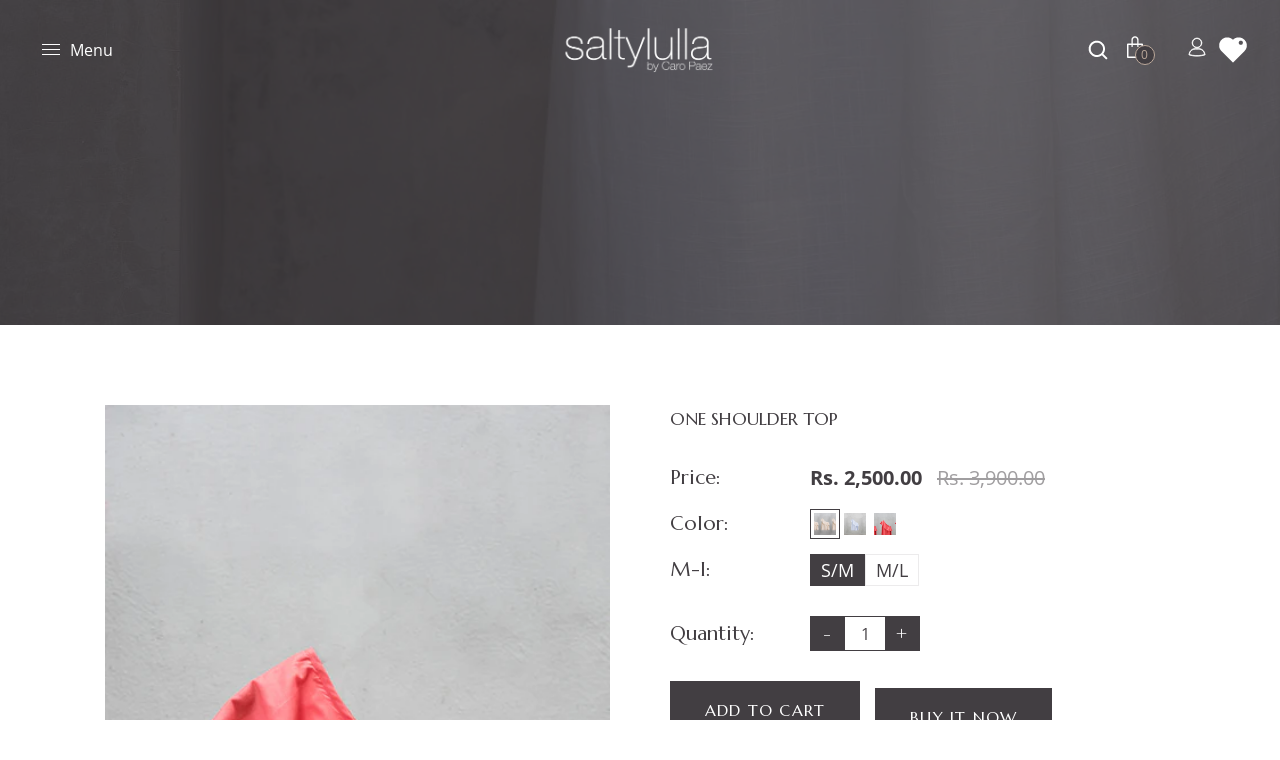

--- FILE ---
content_type: text/html; charset=utf-8
request_url: https://saltylullaby.com/collections/doll-house/products/one-shoulder-top-2
body_size: 33419
content:
<!doctype html>
<html class="no-js" lang="en">
  <head>
    <meta charset="utf-8">
    <meta http-equiv="X-UA-Compatible" content="IE=edge,chrome=1">
    <meta name="viewport" content="width=device-width,initial-scale=1">  
    <meta name="theme-color" content="">
    <link rel="preconnect" href="https://cdn.shopify.com" crossorigin>
    <link rel="preconnect" href="https://fonts.shopify.com" crossorigin>
    <link rel="preconnect" href="https://monorail-edge.shopifysvc.com"><link rel="canonical" href="https://saltylullaby.com/products/one-shoulder-top-2"><title>ONE SHOULDER TOP&ndash; Saltylullaby</title><meta name="description" content="CORAL, NATURAL, STRIPES ORGANIC COTTON">
    
    <!-- Social meta ================================================== -->
    <!-- /snippets/social-meta-tags.liquid -->


<meta property="og:site_name" content="Saltylullaby">
<meta property="og:url" content="https://saltylullaby.com/products/one-shoulder-top-2">
<meta property="og:title" content="ONE SHOULDER TOP">
<meta property="og:type" content="product">
<meta property="og:description" content="CORAL, NATURAL, STRIPES ORGANIC COTTON"><meta property="og:image" content="http://saltylullaby.com/cdn/shop/products/Saltylulla-41.jpg?v=1664366408">
  <meta property="og:image:secure_url" content="https://saltylullaby.com/cdn/shop/products/Saltylulla-41.jpg?v=1664366408">
  <meta property="og:image:width" content="444">
  <meta property="og:image:height" content="656">
  <meta property="og:price:amount" content="2,500.00">
  <meta property="og:price:currency" content="INR">



<meta name="twitter:card" content="summary_large_image">
<meta name="twitter:title" content="ONE SHOULDER TOP">
<meta name="twitter:description" content="CORAL, NATURAL, STRIPES ORGANIC COTTON">

    
    <link href="//saltylullaby.com/cdn/shop/t/2/assets/dt-framework.css?v=159821740136697705511696856622" rel="stylesheet" type="text/css" media="all" />  
    <link href="//saltylullaby.com/cdn/shop/t/2/assets/dt-custom.css?v=176321204436078397671703150338" rel="stylesheet" type="text/css" media="all" />
    <link href="//saltylullaby.com/cdn/shop/t/2/assets/swiper-bundle.min.css?v=5850897086907936371663851826" rel="stylesheet" type="text/css" media="all" /> 
    
    <link href="//saltylullaby.com/cdn/shop/t/2/assets/select2.min.css?v=27970650042005650811663851826" rel="stylesheet" type="text/css" media="all" /> 
    
    <link href="//saltylullaby.com/cdn/shop/t/2/assets/slick.css?v=164188723869465816631676889130" rel="stylesheet" type="text/css" media="all" /> 
    <link href="//saltylullaby.com/cdn/shop/t/2/assets/font-all.min.css?v=176820762346757211011663851856" rel="stylesheet" type="text/css" media="all" /> 


    <script src="//saltylullaby.com/cdn/shop/t/2/assets/jquery-3.5.1.min.js?v=177851068496422246591663851826"></script>
    <script src="//saltylullaby.com/cdn/shopifycloud/storefront/assets/themes_support/api-0b83c35a.js" defer="defer"></script>
    <script src="//saltylullaby.com/cdn/shop/t/2/assets/ajax-cart.js?v=159932347430209325301663851856" defer="defer"></script>
    <script src="//saltylullaby.com/cdn/shop/t/2/assets/dt-plugins.js?v=112450118948716951721663851825"></script>  
    
    <script src="//saltylullaby.com/cdn/shop/t/2/assets/select2.min.js?v=146226383636201590221663851826" defer="defer"></script>
    
    <script src="//saltylullaby.com/cdn/shop/t/2/assets/slick.min.js?v=78403228708673780251663851826" defer="defer"></script>  
    
   
  
    <!-- connter for header -->
    <script>window.performance && window.performance.mark && window.performance.mark('shopify.content_for_header.start');</script><meta id="shopify-digital-wallet" name="shopify-digital-wallet" content="/55217258582/digital_wallets/dialog">
<link rel="alternate" type="application/json+oembed" href="https://saltylullaby.com/products/one-shoulder-top-2.oembed">
<script async="async" src="/checkouts/internal/preloads.js?locale=en-IN"></script>
<script id="shopify-features" type="application/json">{"accessToken":"b8480ea22150350b545272d593d8e319","betas":["rich-media-storefront-analytics"],"domain":"saltylullaby.com","predictiveSearch":true,"shopId":55217258582,"locale":"en"}</script>
<script>var Shopify = Shopify || {};
Shopify.shop = "saltylullaby.myshopify.com";
Shopify.locale = "en";
Shopify.currency = {"active":"INR","rate":"1.0"};
Shopify.country = "IN";
Shopify.theme = {"name":"Signature","id":121762086998,"schema_name":null,"schema_version":null,"theme_store_id":null,"role":"main"};
Shopify.theme.handle = "null";
Shopify.theme.style = {"id":null,"handle":null};
Shopify.cdnHost = "saltylullaby.com/cdn";
Shopify.routes = Shopify.routes || {};
Shopify.routes.root = "/";</script>
<script type="module">!function(o){(o.Shopify=o.Shopify||{}).modules=!0}(window);</script>
<script>!function(o){function n(){var o=[];function n(){o.push(Array.prototype.slice.apply(arguments))}return n.q=o,n}var t=o.Shopify=o.Shopify||{};t.loadFeatures=n(),t.autoloadFeatures=n()}(window);</script>
<script id="shop-js-analytics" type="application/json">{"pageType":"product"}</script>
<script defer="defer" async type="module" src="//saltylullaby.com/cdn/shopifycloud/shop-js/modules/v2/client.init-shop-cart-sync_C5BV16lS.en.esm.js"></script>
<script defer="defer" async type="module" src="//saltylullaby.com/cdn/shopifycloud/shop-js/modules/v2/chunk.common_CygWptCX.esm.js"></script>
<script type="module">
  await import("//saltylullaby.com/cdn/shopifycloud/shop-js/modules/v2/client.init-shop-cart-sync_C5BV16lS.en.esm.js");
await import("//saltylullaby.com/cdn/shopifycloud/shop-js/modules/v2/chunk.common_CygWptCX.esm.js");

  window.Shopify.SignInWithShop?.initShopCartSync?.({"fedCMEnabled":true,"windoidEnabled":true});

</script>
<script id="__st">var __st={"a":55217258582,"offset":-18000,"reqid":"8dd52a6c-6352-4ff1-b7cd-ae127a197045-1768738831","pageurl":"saltylullaby.com\/collections\/doll-house\/products\/one-shoulder-top-2","u":"cd55b8be3e27","p":"product","rtyp":"product","rid":6814844977238};</script>
<script>window.ShopifyPaypalV4VisibilityTracking = true;</script>
<script id="captcha-bootstrap">!function(){'use strict';const t='contact',e='account',n='new_comment',o=[[t,t],['blogs',n],['comments',n],[t,'customer']],c=[[e,'customer_login'],[e,'guest_login'],[e,'recover_customer_password'],[e,'create_customer']],r=t=>t.map((([t,e])=>`form[action*='/${t}']:not([data-nocaptcha='true']) input[name='form_type'][value='${e}']`)).join(','),a=t=>()=>t?[...document.querySelectorAll(t)].map((t=>t.form)):[];function s(){const t=[...o],e=r(t);return a(e)}const i='password',u='form_key',d=['recaptcha-v3-token','g-recaptcha-response','h-captcha-response',i],f=()=>{try{return window.sessionStorage}catch{return}},m='__shopify_v',_=t=>t.elements[u];function p(t,e,n=!1){try{const o=window.sessionStorage,c=JSON.parse(o.getItem(e)),{data:r}=function(t){const{data:e,action:n}=t;return t[m]||n?{data:e,action:n}:{data:t,action:n}}(c);for(const[e,n]of Object.entries(r))t.elements[e]&&(t.elements[e].value=n);n&&o.removeItem(e)}catch(o){console.error('form repopulation failed',{error:o})}}const l='form_type',E='cptcha';function T(t){t.dataset[E]=!0}const w=window,h=w.document,L='Shopify',v='ce_forms',y='captcha';let A=!1;((t,e)=>{const n=(g='f06e6c50-85a8-45c8-87d0-21a2b65856fe',I='https://cdn.shopify.com/shopifycloud/storefront-forms-hcaptcha/ce_storefront_forms_captcha_hcaptcha.v1.5.2.iife.js',D={infoText:'Protected by hCaptcha',privacyText:'Privacy',termsText:'Terms'},(t,e,n)=>{const o=w[L][v],c=o.bindForm;if(c)return c(t,g,e,D).then(n);var r;o.q.push([[t,g,e,D],n]),r=I,A||(h.body.append(Object.assign(h.createElement('script'),{id:'captcha-provider',async:!0,src:r})),A=!0)});var g,I,D;w[L]=w[L]||{},w[L][v]=w[L][v]||{},w[L][v].q=[],w[L][y]=w[L][y]||{},w[L][y].protect=function(t,e){n(t,void 0,e),T(t)},Object.freeze(w[L][y]),function(t,e,n,w,h,L){const[v,y,A,g]=function(t,e,n){const i=e?o:[],u=t?c:[],d=[...i,...u],f=r(d),m=r(i),_=r(d.filter((([t,e])=>n.includes(e))));return[a(f),a(m),a(_),s()]}(w,h,L),I=t=>{const e=t.target;return e instanceof HTMLFormElement?e:e&&e.form},D=t=>v().includes(t);t.addEventListener('submit',(t=>{const e=I(t);if(!e)return;const n=D(e)&&!e.dataset.hcaptchaBound&&!e.dataset.recaptchaBound,o=_(e),c=g().includes(e)&&(!o||!o.value);(n||c)&&t.preventDefault(),c&&!n&&(function(t){try{if(!f())return;!function(t){const e=f();if(!e)return;const n=_(t);if(!n)return;const o=n.value;o&&e.removeItem(o)}(t);const e=Array.from(Array(32),(()=>Math.random().toString(36)[2])).join('');!function(t,e){_(t)||t.append(Object.assign(document.createElement('input'),{type:'hidden',name:u})),t.elements[u].value=e}(t,e),function(t,e){const n=f();if(!n)return;const o=[...t.querySelectorAll(`input[type='${i}']`)].map((({name:t})=>t)),c=[...d,...o],r={};for(const[a,s]of new FormData(t).entries())c.includes(a)||(r[a]=s);n.setItem(e,JSON.stringify({[m]:1,action:t.action,data:r}))}(t,e)}catch(e){console.error('failed to persist form',e)}}(e),e.submit())}));const S=(t,e)=>{t&&!t.dataset[E]&&(n(t,e.some((e=>e===t))),T(t))};for(const o of['focusin','change'])t.addEventListener(o,(t=>{const e=I(t);D(e)&&S(e,y())}));const B=e.get('form_key'),M=e.get(l),P=B&&M;t.addEventListener('DOMContentLoaded',(()=>{const t=y();if(P)for(const e of t)e.elements[l].value===M&&p(e,B);[...new Set([...A(),...v().filter((t=>'true'===t.dataset.shopifyCaptcha))])].forEach((e=>S(e,t)))}))}(h,new URLSearchParams(w.location.search),n,t,e,['guest_login'])})(!0,!0)}();</script>
<script integrity="sha256-4kQ18oKyAcykRKYeNunJcIwy7WH5gtpwJnB7kiuLZ1E=" data-source-attribution="shopify.loadfeatures" defer="defer" src="//saltylullaby.com/cdn/shopifycloud/storefront/assets/storefront/load_feature-a0a9edcb.js" crossorigin="anonymous"></script>
<script data-source-attribution="shopify.dynamic_checkout.dynamic.init">var Shopify=Shopify||{};Shopify.PaymentButton=Shopify.PaymentButton||{isStorefrontPortableWallets:!0,init:function(){window.Shopify.PaymentButton.init=function(){};var t=document.createElement("script");t.src="https://saltylullaby.com/cdn/shopifycloud/portable-wallets/latest/portable-wallets.en.js",t.type="module",document.head.appendChild(t)}};
</script>
<script data-source-attribution="shopify.dynamic_checkout.buyer_consent">
  function portableWalletsHideBuyerConsent(e){var t=document.getElementById("shopify-buyer-consent"),n=document.getElementById("shopify-subscription-policy-button");t&&n&&(t.classList.add("hidden"),t.setAttribute("aria-hidden","true"),n.removeEventListener("click",e))}function portableWalletsShowBuyerConsent(e){var t=document.getElementById("shopify-buyer-consent"),n=document.getElementById("shopify-subscription-policy-button");t&&n&&(t.classList.remove("hidden"),t.removeAttribute("aria-hidden"),n.addEventListener("click",e))}window.Shopify?.PaymentButton&&(window.Shopify.PaymentButton.hideBuyerConsent=portableWalletsHideBuyerConsent,window.Shopify.PaymentButton.showBuyerConsent=portableWalletsShowBuyerConsent);
</script>
<script>
  function portableWalletsCleanup(e){e&&e.src&&console.error("Failed to load portable wallets script "+e.src);var t=document.querySelectorAll("shopify-accelerated-checkout .shopify-payment-button__skeleton, shopify-accelerated-checkout-cart .wallet-cart-button__skeleton"),e=document.getElementById("shopify-buyer-consent");for(let e=0;e<t.length;e++)t[e].remove();e&&e.remove()}function portableWalletsNotLoadedAsModule(e){e instanceof ErrorEvent&&"string"==typeof e.message&&e.message.includes("import.meta")&&"string"==typeof e.filename&&e.filename.includes("portable-wallets")&&(window.removeEventListener("error",portableWalletsNotLoadedAsModule),window.Shopify.PaymentButton.failedToLoad=e,"loading"===document.readyState?document.addEventListener("DOMContentLoaded",window.Shopify.PaymentButton.init):window.Shopify.PaymentButton.init())}window.addEventListener("error",portableWalletsNotLoadedAsModule);
</script>

<script type="module" src="https://saltylullaby.com/cdn/shopifycloud/portable-wallets/latest/portable-wallets.en.js" onError="portableWalletsCleanup(this)" crossorigin="anonymous"></script>
<script nomodule>
  document.addEventListener("DOMContentLoaded", portableWalletsCleanup);
</script>

<link id="shopify-accelerated-checkout-styles" rel="stylesheet" media="screen" href="https://saltylullaby.com/cdn/shopifycloud/portable-wallets/latest/accelerated-checkout-backwards-compat.css" crossorigin="anonymous">
<style id="shopify-accelerated-checkout-cart">
        #shopify-buyer-consent {
  margin-top: 1em;
  display: inline-block;
  width: 100%;
}

#shopify-buyer-consent.hidden {
  display: none;
}

#shopify-subscription-policy-button {
  background: none;
  border: none;
  padding: 0;
  text-decoration: underline;
  font-size: inherit;
  cursor: pointer;
}

#shopify-subscription-policy-button::before {
  box-shadow: none;
}

      </style>

<script>window.performance && window.performance.mark && window.performance.mark('shopify.content_for_header.end');</script>       
    <!-- connter for header -->
    
    <script>  
      var DT_THEME = {
        strings: {
          addToWishList: "Translation missing: en.products.product.addToWishList",
          viewMyWishList: "Translation missing: en.products.product.viewMyWishList",
          addToCompareList: "Translation missing: en.products.product.addToCompareList",
          viewMyCompareList: "Translation missing: en.products.product.viewMyCompareList",
          addToCart: "Add to Cart",
          soldOut: "Sold Out",
          unavailable: "Unavailable",
          minCompareProductNav: "Translation missing: en.products.product.minCompareProductNav",
          minCompareProduct: "Translation missing: en.products.product.minCompareProduct"
        },
        moneyFormat: "Rs. {{amount}}"
      };      
    </script>
  <link href="https://monorail-edge.shopifysvc.com" rel="dns-prefetch">
<script>(function(){if ("sendBeacon" in navigator && "performance" in window) {try {var session_token_from_headers = performance.getEntriesByType('navigation')[0].serverTiming.find(x => x.name == '_s').description;} catch {var session_token_from_headers = undefined;}var session_cookie_matches = document.cookie.match(/_shopify_s=([^;]*)/);var session_token_from_cookie = session_cookie_matches && session_cookie_matches.length === 2 ? session_cookie_matches[1] : "";var session_token = session_token_from_headers || session_token_from_cookie || "";function handle_abandonment_event(e) {var entries = performance.getEntries().filter(function(entry) {return /monorail-edge.shopifysvc.com/.test(entry.name);});if (!window.abandonment_tracked && entries.length === 0) {window.abandonment_tracked = true;var currentMs = Date.now();var navigation_start = performance.timing.navigationStart;var payload = {shop_id: 55217258582,url: window.location.href,navigation_start,duration: currentMs - navigation_start,session_token,page_type: "product"};window.navigator.sendBeacon("https://monorail-edge.shopifysvc.com/v1/produce", JSON.stringify({schema_id: "online_store_buyer_site_abandonment/1.1",payload: payload,metadata: {event_created_at_ms: currentMs,event_sent_at_ms: currentMs}}));}}window.addEventListener('pagehide', handle_abandonment_event);}}());</script>
<script id="web-pixels-manager-setup">(function e(e,d,r,n,o){if(void 0===o&&(o={}),!Boolean(null===(a=null===(i=window.Shopify)||void 0===i?void 0:i.analytics)||void 0===a?void 0:a.replayQueue)){var i,a;window.Shopify=window.Shopify||{};var t=window.Shopify;t.analytics=t.analytics||{};var s=t.analytics;s.replayQueue=[],s.publish=function(e,d,r){return s.replayQueue.push([e,d,r]),!0};try{self.performance.mark("wpm:start")}catch(e){}var l=function(){var e={modern:/Edge?\/(1{2}[4-9]|1[2-9]\d|[2-9]\d{2}|\d{4,})\.\d+(\.\d+|)|Firefox\/(1{2}[4-9]|1[2-9]\d|[2-9]\d{2}|\d{4,})\.\d+(\.\d+|)|Chrom(ium|e)\/(9{2}|\d{3,})\.\d+(\.\d+|)|(Maci|X1{2}).+ Version\/(15\.\d+|(1[6-9]|[2-9]\d|\d{3,})\.\d+)([,.]\d+|)( \(\w+\)|)( Mobile\/\w+|) Safari\/|Chrome.+OPR\/(9{2}|\d{3,})\.\d+\.\d+|(CPU[ +]OS|iPhone[ +]OS|CPU[ +]iPhone|CPU IPhone OS|CPU iPad OS)[ +]+(15[._]\d+|(1[6-9]|[2-9]\d|\d{3,})[._]\d+)([._]\d+|)|Android:?[ /-](13[3-9]|1[4-9]\d|[2-9]\d{2}|\d{4,})(\.\d+|)(\.\d+|)|Android.+Firefox\/(13[5-9]|1[4-9]\d|[2-9]\d{2}|\d{4,})\.\d+(\.\d+|)|Android.+Chrom(ium|e)\/(13[3-9]|1[4-9]\d|[2-9]\d{2}|\d{4,})\.\d+(\.\d+|)|SamsungBrowser\/([2-9]\d|\d{3,})\.\d+/,legacy:/Edge?\/(1[6-9]|[2-9]\d|\d{3,})\.\d+(\.\d+|)|Firefox\/(5[4-9]|[6-9]\d|\d{3,})\.\d+(\.\d+|)|Chrom(ium|e)\/(5[1-9]|[6-9]\d|\d{3,})\.\d+(\.\d+|)([\d.]+$|.*Safari\/(?![\d.]+ Edge\/[\d.]+$))|(Maci|X1{2}).+ Version\/(10\.\d+|(1[1-9]|[2-9]\d|\d{3,})\.\d+)([,.]\d+|)( \(\w+\)|)( Mobile\/\w+|) Safari\/|Chrome.+OPR\/(3[89]|[4-9]\d|\d{3,})\.\d+\.\d+|(CPU[ +]OS|iPhone[ +]OS|CPU[ +]iPhone|CPU IPhone OS|CPU iPad OS)[ +]+(10[._]\d+|(1[1-9]|[2-9]\d|\d{3,})[._]\d+)([._]\d+|)|Android:?[ /-](13[3-9]|1[4-9]\d|[2-9]\d{2}|\d{4,})(\.\d+|)(\.\d+|)|Mobile Safari.+OPR\/([89]\d|\d{3,})\.\d+\.\d+|Android.+Firefox\/(13[5-9]|1[4-9]\d|[2-9]\d{2}|\d{4,})\.\d+(\.\d+|)|Android.+Chrom(ium|e)\/(13[3-9]|1[4-9]\d|[2-9]\d{2}|\d{4,})\.\d+(\.\d+|)|Android.+(UC? ?Browser|UCWEB|U3)[ /]?(15\.([5-9]|\d{2,})|(1[6-9]|[2-9]\d|\d{3,})\.\d+)\.\d+|SamsungBrowser\/(5\.\d+|([6-9]|\d{2,})\.\d+)|Android.+MQ{2}Browser\/(14(\.(9|\d{2,})|)|(1[5-9]|[2-9]\d|\d{3,})(\.\d+|))(\.\d+|)|K[Aa][Ii]OS\/(3\.\d+|([4-9]|\d{2,})\.\d+)(\.\d+|)/},d=e.modern,r=e.legacy,n=navigator.userAgent;return n.match(d)?"modern":n.match(r)?"legacy":"unknown"}(),u="modern"===l?"modern":"legacy",c=(null!=n?n:{modern:"",legacy:""})[u],f=function(e){return[e.baseUrl,"/wpm","/b",e.hashVersion,"modern"===e.buildTarget?"m":"l",".js"].join("")}({baseUrl:d,hashVersion:r,buildTarget:u}),m=function(e){var d=e.version,r=e.bundleTarget,n=e.surface,o=e.pageUrl,i=e.monorailEndpoint;return{emit:function(e){var a=e.status,t=e.errorMsg,s=(new Date).getTime(),l=JSON.stringify({metadata:{event_sent_at_ms:s},events:[{schema_id:"web_pixels_manager_load/3.1",payload:{version:d,bundle_target:r,page_url:o,status:a,surface:n,error_msg:t},metadata:{event_created_at_ms:s}}]});if(!i)return console&&console.warn&&console.warn("[Web Pixels Manager] No Monorail endpoint provided, skipping logging."),!1;try{return self.navigator.sendBeacon.bind(self.navigator)(i,l)}catch(e){}var u=new XMLHttpRequest;try{return u.open("POST",i,!0),u.setRequestHeader("Content-Type","text/plain"),u.send(l),!0}catch(e){return console&&console.warn&&console.warn("[Web Pixels Manager] Got an unhandled error while logging to Monorail."),!1}}}}({version:r,bundleTarget:l,surface:e.surface,pageUrl:self.location.href,monorailEndpoint:e.monorailEndpoint});try{o.browserTarget=l,function(e){var d=e.src,r=e.async,n=void 0===r||r,o=e.onload,i=e.onerror,a=e.sri,t=e.scriptDataAttributes,s=void 0===t?{}:t,l=document.createElement("script"),u=document.querySelector("head"),c=document.querySelector("body");if(l.async=n,l.src=d,a&&(l.integrity=a,l.crossOrigin="anonymous"),s)for(var f in s)if(Object.prototype.hasOwnProperty.call(s,f))try{l.dataset[f]=s[f]}catch(e){}if(o&&l.addEventListener("load",o),i&&l.addEventListener("error",i),u)u.appendChild(l);else{if(!c)throw new Error("Did not find a head or body element to append the script");c.appendChild(l)}}({src:f,async:!0,onload:function(){if(!function(){var e,d;return Boolean(null===(d=null===(e=window.Shopify)||void 0===e?void 0:e.analytics)||void 0===d?void 0:d.initialized)}()){var d=window.webPixelsManager.init(e)||void 0;if(d){var r=window.Shopify.analytics;r.replayQueue.forEach((function(e){var r=e[0],n=e[1],o=e[2];d.publishCustomEvent(r,n,o)})),r.replayQueue=[],r.publish=d.publishCustomEvent,r.visitor=d.visitor,r.initialized=!0}}},onerror:function(){return m.emit({status:"failed",errorMsg:"".concat(f," has failed to load")})},sri:function(e){var d=/^sha384-[A-Za-z0-9+/=]+$/;return"string"==typeof e&&d.test(e)}(c)?c:"",scriptDataAttributes:o}),m.emit({status:"loading"})}catch(e){m.emit({status:"failed",errorMsg:(null==e?void 0:e.message)||"Unknown error"})}}})({shopId: 55217258582,storefrontBaseUrl: "https://saltylullaby.com",extensionsBaseUrl: "https://extensions.shopifycdn.com/cdn/shopifycloud/web-pixels-manager",monorailEndpoint: "https://monorail-edge.shopifysvc.com/unstable/produce_batch",surface: "storefront-renderer",enabledBetaFlags: ["2dca8a86"],webPixelsConfigList: [{"id":"7209046","configuration":"{\"accountID\":\"1817\"}","eventPayloadVersion":"v1","runtimeContext":"STRICT","scriptVersion":"42598bb53f8482d37a4289d597769b77","type":"APP","apiClientId":34503065601,"privacyPurposes":["ANALYTICS","MARKETING","SALE_OF_DATA"],"dataSharingAdjustments":{"protectedCustomerApprovalScopes":["read_customer_address","read_customer_name","read_customer_personal_data"]}},{"id":"shopify-app-pixel","configuration":"{}","eventPayloadVersion":"v1","runtimeContext":"STRICT","scriptVersion":"0450","apiClientId":"shopify-pixel","type":"APP","privacyPurposes":["ANALYTICS","MARKETING"]},{"id":"shopify-custom-pixel","eventPayloadVersion":"v1","runtimeContext":"LAX","scriptVersion":"0450","apiClientId":"shopify-pixel","type":"CUSTOM","privacyPurposes":["ANALYTICS","MARKETING"]}],isMerchantRequest: false,initData: {"shop":{"name":"Saltylullaby","paymentSettings":{"currencyCode":"INR"},"myshopifyDomain":"saltylullaby.myshopify.com","countryCode":"IN","storefrontUrl":"https:\/\/saltylullaby.com"},"customer":null,"cart":null,"checkout":null,"productVariants":[{"price":{"amount":2500.0,"currencyCode":"INR"},"product":{"title":"ONE SHOULDER TOP","vendor":"Saltylullaby","id":"6814844977238","untranslatedTitle":"ONE SHOULDER TOP","url":"\/products\/one-shoulder-top-2","type":""},"id":"40076326404182","image":{"src":"\/\/saltylullaby.com\/cdn\/shop\/products\/one2.jpg?v=1664366414"},"sku":"","title":"Coral \/ S\/M","untranslatedTitle":"Coral \/ S\/M"},{"price":{"amount":2500.0,"currencyCode":"INR"},"product":{"title":"ONE SHOULDER TOP","vendor":"Saltylullaby","id":"6814844977238","untranslatedTitle":"ONE SHOULDER TOP","url":"\/products\/one-shoulder-top-2","type":""},"id":"40076326436950","image":{"src":"\/\/saltylullaby.com\/cdn\/shop\/products\/one2.jpg?v=1664366414"},"sku":"","title":"Coral \/ M\/L","untranslatedTitle":"Coral \/ M\/L"},{"price":{"amount":2500.0,"currencyCode":"INR"},"product":{"title":"ONE SHOULDER TOP","vendor":"Saltylullaby","id":"6814844977238","untranslatedTitle":"ONE SHOULDER TOP","url":"\/products\/one-shoulder-top-2","type":""},"id":"40076326469718","image":{"src":"\/\/saltylullaby.com\/cdn\/shop\/products\/Saltylulla-37.jpg?v=1664366411"},"sku":"","title":"Natural \/ S\/M","untranslatedTitle":"Natural \/ S\/M"},{"price":{"amount":2500.0,"currencyCode":"INR"},"product":{"title":"ONE SHOULDER TOP","vendor":"Saltylullaby","id":"6814844977238","untranslatedTitle":"ONE SHOULDER TOP","url":"\/products\/one-shoulder-top-2","type":""},"id":"40076326502486","image":{"src":"\/\/saltylullaby.com\/cdn\/shop\/products\/Saltylulla-37.jpg?v=1664366411"},"sku":"","title":"Natural \/ M\/L","untranslatedTitle":"Natural \/ M\/L"},{"price":{"amount":2500.0,"currencyCode":"INR"},"product":{"title":"ONE SHOULDER TOP","vendor":"Saltylullaby","id":"6814844977238","untranslatedTitle":"ONE SHOULDER TOP","url":"\/products\/one-shoulder-top-2","type":""},"id":"40076326535254","image":{"src":"\/\/saltylullaby.com\/cdn\/shop\/products\/Saltylulla-41.jpg?v=1664366408"},"sku":"","title":"Red \/ S\/M","untranslatedTitle":"Red \/ S\/M"},{"price":{"amount":2500.0,"currencyCode":"INR"},"product":{"title":"ONE SHOULDER TOP","vendor":"Saltylullaby","id":"6814844977238","untranslatedTitle":"ONE SHOULDER TOP","url":"\/products\/one-shoulder-top-2","type":""},"id":"40076326568022","image":{"src":"\/\/saltylullaby.com\/cdn\/shop\/products\/Saltylulla-41.jpg?v=1664366408"},"sku":"","title":"Red \/ M\/L","untranslatedTitle":"Red \/ M\/L"}],"purchasingCompany":null},},"https://saltylullaby.com/cdn","fcfee988w5aeb613cpc8e4bc33m6693e112",{"modern":"","legacy":""},{"shopId":"55217258582","storefrontBaseUrl":"https:\/\/saltylullaby.com","extensionBaseUrl":"https:\/\/extensions.shopifycdn.com\/cdn\/shopifycloud\/web-pixels-manager","surface":"storefront-renderer","enabledBetaFlags":"[\"2dca8a86\"]","isMerchantRequest":"false","hashVersion":"fcfee988w5aeb613cpc8e4bc33m6693e112","publish":"custom","events":"[[\"page_viewed\",{}],[\"product_viewed\",{\"productVariant\":{\"price\":{\"amount\":2500.0,\"currencyCode\":\"INR\"},\"product\":{\"title\":\"ONE SHOULDER TOP\",\"vendor\":\"Saltylullaby\",\"id\":\"6814844977238\",\"untranslatedTitle\":\"ONE SHOULDER TOP\",\"url\":\"\/products\/one-shoulder-top-2\",\"type\":\"\"},\"id\":\"40076326404182\",\"image\":{\"src\":\"\/\/saltylullaby.com\/cdn\/shop\/products\/one2.jpg?v=1664366414\"},\"sku\":\"\",\"title\":\"Coral \/ S\/M\",\"untranslatedTitle\":\"Coral \/ S\/M\"}}]]"});</script><script>
  window.ShopifyAnalytics = window.ShopifyAnalytics || {};
  window.ShopifyAnalytics.meta = window.ShopifyAnalytics.meta || {};
  window.ShopifyAnalytics.meta.currency = 'INR';
  var meta = {"product":{"id":6814844977238,"gid":"gid:\/\/shopify\/Product\/6814844977238","vendor":"Saltylullaby","type":"","handle":"one-shoulder-top-2","variants":[{"id":40076326404182,"price":250000,"name":"ONE SHOULDER TOP - Coral \/ S\/M","public_title":"Coral \/ S\/M","sku":""},{"id":40076326436950,"price":250000,"name":"ONE SHOULDER TOP - Coral \/ M\/L","public_title":"Coral \/ M\/L","sku":""},{"id":40076326469718,"price":250000,"name":"ONE SHOULDER TOP - Natural \/ S\/M","public_title":"Natural \/ S\/M","sku":""},{"id":40076326502486,"price":250000,"name":"ONE SHOULDER TOP - Natural \/ M\/L","public_title":"Natural \/ M\/L","sku":""},{"id":40076326535254,"price":250000,"name":"ONE SHOULDER TOP - Red \/ S\/M","public_title":"Red \/ S\/M","sku":""},{"id":40076326568022,"price":250000,"name":"ONE SHOULDER TOP - Red \/ M\/L","public_title":"Red \/ M\/L","sku":""}],"remote":false},"page":{"pageType":"product","resourceType":"product","resourceId":6814844977238,"requestId":"8dd52a6c-6352-4ff1-b7cd-ae127a197045-1768738831"}};
  for (var attr in meta) {
    window.ShopifyAnalytics.meta[attr] = meta[attr];
  }
</script>
<script class="analytics">
  (function () {
    var customDocumentWrite = function(content) {
      var jquery = null;

      if (window.jQuery) {
        jquery = window.jQuery;
      } else if (window.Checkout && window.Checkout.$) {
        jquery = window.Checkout.$;
      }

      if (jquery) {
        jquery('body').append(content);
      }
    };

    var hasLoggedConversion = function(token) {
      if (token) {
        return document.cookie.indexOf('loggedConversion=' + token) !== -1;
      }
      return false;
    }

    var setCookieIfConversion = function(token) {
      if (token) {
        var twoMonthsFromNow = new Date(Date.now());
        twoMonthsFromNow.setMonth(twoMonthsFromNow.getMonth() + 2);

        document.cookie = 'loggedConversion=' + token + '; expires=' + twoMonthsFromNow;
      }
    }

    var trekkie = window.ShopifyAnalytics.lib = window.trekkie = window.trekkie || [];
    if (trekkie.integrations) {
      return;
    }
    trekkie.methods = [
      'identify',
      'page',
      'ready',
      'track',
      'trackForm',
      'trackLink'
    ];
    trekkie.factory = function(method) {
      return function() {
        var args = Array.prototype.slice.call(arguments);
        args.unshift(method);
        trekkie.push(args);
        return trekkie;
      };
    };
    for (var i = 0; i < trekkie.methods.length; i++) {
      var key = trekkie.methods[i];
      trekkie[key] = trekkie.factory(key);
    }
    trekkie.load = function(config) {
      trekkie.config = config || {};
      trekkie.config.initialDocumentCookie = document.cookie;
      var first = document.getElementsByTagName('script')[0];
      var script = document.createElement('script');
      script.type = 'text/javascript';
      script.onerror = function(e) {
        var scriptFallback = document.createElement('script');
        scriptFallback.type = 'text/javascript';
        scriptFallback.onerror = function(error) {
                var Monorail = {
      produce: function produce(monorailDomain, schemaId, payload) {
        var currentMs = new Date().getTime();
        var event = {
          schema_id: schemaId,
          payload: payload,
          metadata: {
            event_created_at_ms: currentMs,
            event_sent_at_ms: currentMs
          }
        };
        return Monorail.sendRequest("https://" + monorailDomain + "/v1/produce", JSON.stringify(event));
      },
      sendRequest: function sendRequest(endpointUrl, payload) {
        // Try the sendBeacon API
        if (window && window.navigator && typeof window.navigator.sendBeacon === 'function' && typeof window.Blob === 'function' && !Monorail.isIos12()) {
          var blobData = new window.Blob([payload], {
            type: 'text/plain'
          });

          if (window.navigator.sendBeacon(endpointUrl, blobData)) {
            return true;
          } // sendBeacon was not successful

        } // XHR beacon

        var xhr = new XMLHttpRequest();

        try {
          xhr.open('POST', endpointUrl);
          xhr.setRequestHeader('Content-Type', 'text/plain');
          xhr.send(payload);
        } catch (e) {
          console.log(e);
        }

        return false;
      },
      isIos12: function isIos12() {
        return window.navigator.userAgent.lastIndexOf('iPhone; CPU iPhone OS 12_') !== -1 || window.navigator.userAgent.lastIndexOf('iPad; CPU OS 12_') !== -1;
      }
    };
    Monorail.produce('monorail-edge.shopifysvc.com',
      'trekkie_storefront_load_errors/1.1',
      {shop_id: 55217258582,
      theme_id: 121762086998,
      app_name: "storefront",
      context_url: window.location.href,
      source_url: "//saltylullaby.com/cdn/s/trekkie.storefront.cd680fe47e6c39ca5d5df5f0a32d569bc48c0f27.min.js"});

        };
        scriptFallback.async = true;
        scriptFallback.src = '//saltylullaby.com/cdn/s/trekkie.storefront.cd680fe47e6c39ca5d5df5f0a32d569bc48c0f27.min.js';
        first.parentNode.insertBefore(scriptFallback, first);
      };
      script.async = true;
      script.src = '//saltylullaby.com/cdn/s/trekkie.storefront.cd680fe47e6c39ca5d5df5f0a32d569bc48c0f27.min.js';
      first.parentNode.insertBefore(script, first);
    };
    trekkie.load(
      {"Trekkie":{"appName":"storefront","development":false,"defaultAttributes":{"shopId":55217258582,"isMerchantRequest":null,"themeId":121762086998,"themeCityHash":"1696403851729515262","contentLanguage":"en","currency":"INR","eventMetadataId":"9995709c-4a23-4bc1-b514-c70b201e6ee7"},"isServerSideCookieWritingEnabled":true,"monorailRegion":"shop_domain","enabledBetaFlags":["65f19447"]},"Session Attribution":{},"S2S":{"facebookCapiEnabled":false,"source":"trekkie-storefront-renderer","apiClientId":580111}}
    );

    var loaded = false;
    trekkie.ready(function() {
      if (loaded) return;
      loaded = true;

      window.ShopifyAnalytics.lib = window.trekkie;

      var originalDocumentWrite = document.write;
      document.write = customDocumentWrite;
      try { window.ShopifyAnalytics.merchantGoogleAnalytics.call(this); } catch(error) {};
      document.write = originalDocumentWrite;

      window.ShopifyAnalytics.lib.page(null,{"pageType":"product","resourceType":"product","resourceId":6814844977238,"requestId":"8dd52a6c-6352-4ff1-b7cd-ae127a197045-1768738831","shopifyEmitted":true});

      var match = window.location.pathname.match(/checkouts\/(.+)\/(thank_you|post_purchase)/)
      var token = match? match[1]: undefined;
      if (!hasLoggedConversion(token)) {
        setCookieIfConversion(token);
        window.ShopifyAnalytics.lib.track("Viewed Product",{"currency":"INR","variantId":40076326404182,"productId":6814844977238,"productGid":"gid:\/\/shopify\/Product\/6814844977238","name":"ONE SHOULDER TOP - Coral \/ S\/M","price":"2500.00","sku":"","brand":"Saltylullaby","variant":"Coral \/ S\/M","category":"","nonInteraction":true,"remote":false},undefined,undefined,{"shopifyEmitted":true});
      window.ShopifyAnalytics.lib.track("monorail:\/\/trekkie_storefront_viewed_product\/1.1",{"currency":"INR","variantId":40076326404182,"productId":6814844977238,"productGid":"gid:\/\/shopify\/Product\/6814844977238","name":"ONE SHOULDER TOP - Coral \/ S\/M","price":"2500.00","sku":"","brand":"Saltylullaby","variant":"Coral \/ S\/M","category":"","nonInteraction":true,"remote":false,"referer":"https:\/\/saltylullaby.com\/collections\/doll-house\/products\/one-shoulder-top-2"});
      }
    });


        var eventsListenerScript = document.createElement('script');
        eventsListenerScript.async = true;
        eventsListenerScript.src = "//saltylullaby.com/cdn/shopifycloud/storefront/assets/shop_events_listener-3da45d37.js";
        document.getElementsByTagName('head')[0].appendChild(eventsListenerScript);

})();</script>
<script
  defer
  src="https://saltylullaby.com/cdn/shopifycloud/perf-kit/shopify-perf-kit-3.0.4.min.js"
  data-application="storefront-renderer"
  data-shop-id="55217258582"
  data-render-region="gcp-us-central1"
  data-page-type="product"
  data-theme-instance-id="121762086998"
  data-theme-name=""
  data-theme-version=""
  data-monorail-region="shop_domain"
  data-resource-timing-sampling-rate="10"
  data-shs="true"
  data-shs-beacon="true"
  data-shs-export-with-fetch="true"
  data-shs-logs-sample-rate="1"
  data-shs-beacon-endpoint="https://saltylullaby.com/api/collect"
></script>
</head>
  <body id="one-shoulder-top" class=" body-boxed template-product  others " style="">
    
    <div class="se-pre-con"></div>
    
    <div class="mobile-menu" data-menu="dt-main-menu"></div>
    <div class="mobile-menu-overlay"></div>    
    <div class="off-canvas--viewport">
      
      <div id="CartDrawer" class="drawer drawer--right">
  <div class="drawer__header">
    <span class="drawer__close js-drawer-close dt-sc-btn close-icon">
     
    </span>
    <h4>Your Cart</h4>
  </div>
  <div id="CartContainer"></div>
</div>


      
      <div id="shopify-section-header" class="shopify-section">
<div id="dT_top-sticky">
  <a href="#" class="dT_TopStickySearchCloseBtn close"><svg  xmlns="http://www.w3.org/2000/svg" xmlns:xlink="http://www.w3.org/1999/xlink" x="0px" y="0px"
	 viewBox="0 0 100 100"  xml:space="preserve">
  
<path d="M57,50l35.2-35.2c1.9-1.9,1.9-5.1,0-7c-1.9-1.9-5.1-1.9-7,0L50,43L14.8,7.7c-1.9-1.9-5.1-1.9-7,0c-1.9,1.9-1.9,5.1,0,7
	L43,50L7.7,85.2c-1.9,1.9-1.9,5.1,0,7c1,1,2.2,1.5,3.5,1.5s2.5-0.5,3.5-1.5L50,57l35.2,35.2c1,1,2.2,1.5,3.5,1.5s2.5-0.5,3.5-1.5
	c1.9-1.9,1.9-5.1,0-7L57,50z"/>
</svg>
</a>
  <div class="container">
    <div class="row">
      <div class="">
       
        <form method="GET" action="/search" autocomplete="off">
          <div class="search-box">
            <input type="text" name="q" class="form-control" autocomplete="off" placeholder="Search Our Store" aria-label="Search Our Store"
                   v-model="search" @keyup="inputChanged" @keydown.down="onArrow" @keydown.up="onArrow">
            <input type="hidden" name="product" value="product" />
            <div class="input-group-append">
              <button class="dt-sc-btn" type="submit">
                <svg version="1.1" id="Layer_1" xmlns="http://www.w3.org/2000/svg" xmlns:xlink="http://www.w3.org/1999/xlink" x="0px" y="0px"
	 viewBox="0 0 100 100" style="enable-background:new 0 0 100 100;" xml:space="preserve">
<path d="M76.4,69.4c13.9-17.8,10.8-43.5-7-57.4C51.6-1.9,25.9,1.2,12,19C-1.9,36.8,1.2,62.5,19,76.4C33.8,88,54.6,88,69.4,76.4
	l18.8,18.8c1.9,1.9,5.1,2,7,0c1.9-1.9,2-5.1,0-7c0,0,0,0,0,0L76.4,69.4z M44.3,75.1c-17.1,0-30.9-13.8-30.9-30.9
	c0-17.1,13.8-30.9,30.9-30.9c17.1,0,30.9,13.8,30.9,30.9c0,0,0,0,0,0C75.1,61.3,61.3,75.1,44.3,75.1z"/>
</svg>
              </button>
            </div>
          </div>
        </form>
        
        <div class="dT_PredictiveSearchResult_Section">
          <template v-if="dT_ProductProactiveSugesstions">
            <ul class="dt-sc-ProductSugesstions">
              <li v-for="(item, i) in filteredSearchResults" :key="i" class="autocomplete-results" v-show="isOpen" :class="{ 'is-active': i === arrowCounter }">
                <template v-if="item.image">
                  <a :href="item.url">
                    <img class="img-fluid mr-4 mb-2" width="150" :src="item.image" alt="">
                  </a>
                </template>
                <div class="media-body">
                  <a :href="item.url">${ item.product_title }</a>
                  
                  <div class="price">
                    <span class="dt-price-symbol">₹</span> ${item.price}
                  </div>
                </div>
              </li>
            </ul>
          </template>
        </div>
        
      </div>
    </div>
  </div>
</div>


<style>
  
  #dT_top-sticky { top: 0; left: 0; right: 0; display: none; z-index: 5; position: relative; background-color: var(--DTBodyBGColor); }
  #dT_top-sticky .search-box{ position: relative; display:flex; width: 100%; padding: 15px 0; }
  #dT_top-sticky .search-box .dt-sc-btn{ margin:0 0 0 15px; display: flex; padding: 10px 0; width: 55px; height: 100%; }
  #dT_top-sticky .close{ position: absolute; right: 15px; top: 50%; transform: translateY(-50%); z-index: 99; }
  #dT_top-sticky .dT_ProductProactiveSearch { display: flex; align-items: center; justify-content: center; width: 100%; }
  #dT_top-sticky .dT_ProductProactiveSearch form{ width: 100%; border: none; padding: 15px; background: transparent; }
  #dT_top-sticky .dt-sc-ProductSugesstions{ display: grid; grid-template-columns: repeat(2, 1fr); gap: 10px; padding: 10px; }
  #dT_top-sticky .dt-sc-ProductSugesstions:empty{ display: none; }
  #dT_top-sticky .dt-sc-ProductSugesstions li { width: 100%; border: 1px solid var(--DTColor_Border); padding: 10px; margin: 0; }
  
  @media (max-width: 1199px) {  
    #dT_top-sticky .search-box { width: 95%; }    
  }
  
  @media (max-width: 767px) {
    #dT_top-sticky .dt-sc-ProductSugesstions { grid-template-columns: 1fr; } 
  }
  
  @media (max-width: 576px) {
    #dT_top-sticky .dT_ProductProactiveSearch form { padding-left: 0; }
  }
  
</style>





<div data-section-id="header" data-section-type="header-section" data-header-section>
  <header id="header">
    
    

    <section class="dt-sc-header-logo-sec sticky-header " id="sticky-header">
      <div class="container-fluid spacing_enabled"> 
        <div class="row">
                    
          
                       
          <div class="logo-alignment 
                      
                      dt-sc-logo_center
                      ">             

            <nav id="AccessibleNav" role="navigation" class="dt-sc-flex-space-between" data-menu="dt-main-menu">             
                       
              
<ul class="dt-sc-list-inline  dt-desktop-menu dt-nav" data-menu="dt-main-menu">
  <li class="close-nav"></li><li class="0 text-menu
           top-level-link 
            dt-sc-child
           
            ">
  <a href="/" class="  dt-sc-nav-link dropdown"> 
    Home 
    
  </a>

  </li>
 <li class="0 text-menu
           top-level-link 
            dt-sc-child
           
            ">
  <a href="/pages/about-us" class="  dt-sc-nav-link dropdown"> 
    About 
    
  </a>

  </li>
 <li class="1 text-menu
           top-level-link 
            dt-sc-child
           
            menu-item-has-children">
  <a href="/collections" class="  dt-sc-nav-link dropdown"> 
    Collections <span class="dt-sc-caret"></span>
    
  </a>

  <div class="sub-menu-block is-hidden">
    <div class="go-back">
      <a href="javascript:void(0);"></a>
    </div>
    <div class="see-all"></div>
    <div class="dt-sc-dropdown-menu dt-sc_main-menu--has-links" id="collections-3-dt-sc-menu">
      <ul class="sub-menu-lists"><li class=" ">
          <a href="/collections/sunset-in-the-desert" >
            Sunset In The Dessert
          </a></li><li class=" ">
          <a href="/collections/native-collection" >
            Native Collection
          </a></li><li class="  active">
          <a href="/collections/doll-house" aria-current="page">
            Doll House
          </a></li><li class=" ">
          <a href="/collections/canvas-of-stars" >
            Canvas of Stars
          </a></li></ul>
    </div>
  </div>  
  </li>
 <li class="2 text-menu
           top-level-link 
            dt-sc-secondary
           
            menu-item-has-children">
  <a href="/collections/all" class="  dt-sc-nav-link dropdown"> 
    Shop <span class="dt-sc-caret"></span>
    
  </a>

  <div class="sub-menu-block is-hidden">
    <div class="go-back">
      <a href="javascript:void(0);"></a>
    </div>
    <div class="see-all"></div>
    <div class="dt-sc-dropdown-menu dt-sc_main-menu--has-links" id="shop-4-dt-sc-menu">
      <ul class="sub-menu-lists"><li class=" menu-item-has-children">
          <a href="/" >
            Shop Via Collections
          </a><div class="sub-menu-block is-hidden">
            <div class="go-back">
              <a href="javascript:void(0);"></a>
            </div>
            <div class="see-all"></div>
            <div class="dt-sc_main-menu--has-links" id="shop-4-dt-sc-menu">
              <ul class="sub-menu-lists"><li class="">
                  <a href="/collections/sunset-in-the-desert" >
                    Sunset In The Desert
                  </a>
                </li><li class="">
                  <a href="/collections/native-collection" >
                    Native Collection
                  </a>
                </li><li class="">
                  <a href="/collections/madamemo" >
                    Madame MO
                  </a>
                </li><li class=" active">
                  <a href="/collections/doll-house" aria-current="page">
                    Doll House
                  </a>
                </li><li class="">
                  <a href="/collections/canvas-of-stars" >
                    Canvas of Stars
                  </a>
                </li></ul>
            </div>
          </div></li><li class=" menu-item-has-children">
          <a href="/" >
            Shop Via Items
          </a><div class="sub-menu-block is-hidden">
            <div class="go-back">
              <a href="javascript:void(0);"></a>
            </div>
            <div class="see-all"></div>
            <div class="dt-sc_main-menu--has-links" id="shop-4-dt-sc-menu">
              <ul class="sub-menu-lists"><li class="">
                  <a href="/collections/tops" >
                    Tops
                  </a>
                </li><li class="">
                  <a href="/collections/skirts" >
                    Skirts
                  </a>
                </li><li class="">
                  <a href="/collections/pants" >
                    Pants
                  </a>
                </li><li class="">
                  <a href="/collections/dresses" >
                    Dresses
                  </a>
                </li><li class="">
                  <a href="/collections/jumpsuits" >
                    Jumpsuits
                  </a>
                </li><li class="">
                  <a href="/collections/capes" >
                    Capes
                  </a>
                </li><li class="">
                  <a href="/" >
                    Accessories
                  </a>
                </li></ul>
            </div>
          </div></li><li class=" ">
          <a href="/collections/sale" >
            Sale
          </a></li></ul>
    </div>
  </div>  
  </li>
 <li class="0 text-menu
           top-level-link 
            dt-sc-child
           
            ">
  <a href="/pages/contact" class="  dt-sc-nav-link dropdown"> 
    Contact 
    
  </a>

  </li>
 </ul><div  class="mobile-nav-container mobile-nav-offcanvas-right dt-header-menu" data-menu="dt-main-menu">    
  <div class="menu-trigger" data-menu="dt-main-menu">  <i class="menu-trigger-icon"></i> <span>Menu</span>  </div>             
</div> 

              
              
              

<div  class="logo text-center">
  <a href="/">
    
    <img src="//saltylullaby.com/cdn/shop/files/SALTY-LOGO-light.png?v=1664360986"  alt="Saltylullaby"  style="max-width: 170px">
  </a> 
</div>
 

              

               

<div class="site-header__links dt-sc-flex">

  
  <a href="/search" class="site-header__icon site-header__search_icon dT_TopStickySearchBtn">
    <svg version="1.1" id="Layer_1" xmlns="http://www.w3.org/2000/svg" xmlns:xlink="http://www.w3.org/1999/xlink" x="0px" y="0px"
	 viewBox="0 0 100 100" style="enable-background:new 0 0 100 100;" xml:space="preserve">
<path d="M76.4,69.4c13.9-17.8,10.8-43.5-7-57.4C51.6-1.9,25.9,1.2,12,19C-1.9,36.8,1.2,62.5,19,76.4C33.8,88,54.6,88,69.4,76.4
	l18.8,18.8c1.9,1.9,5.1,2,7,0c1.9-1.9,2-5.1,0-7c0,0,0,0,0,0L76.4,69.4z M44.3,75.1c-17.1,0-30.9-13.8-30.9-30.9
	c0-17.1,13.8-30.9,30.9-30.9c17.1,0,30.9,13.8,30.9,30.9c0,0,0,0,0,0C75.1,61.3,61.3,75.1,44.3,75.1z"/>
</svg>
    <span class="icon__fallback-text">Search</span>
  </a>
  

  
  <a href="/cart" class="site-header__cart-toggle js-drawer-open-right dT_MiniCartModelBtn" aria-controls="CartDrawer" aria-expanded="false"  id="cart-number">
    <svg xmlns="http://www.w3.org/2000/svg" xmlns:xlink="http://www.w3.org/1999/xlink" x="0px" y="0px"
         viewBox="0 0 612 792" style="enable-background:new 0 0 612 792;" xml:space="preserve">
      <path d="M95.6,243v344.3c0,10.6,8.6,19.1,19.1,19.1h382.5c10.6,0,19.1-8.6,19.1-19.1V243c0-10.6-8.6-19.1-19.1-19.1h-95.6v-95.6
               c0-52.8-42.8-95.6-95.6-95.6c-52.8,0-95.6,42.8-95.6,95.6v95.6h-95.6C104.2,223.9,95.6,232.4,95.6,243z M248.6,128.3
               c0-31.7,25.7-57.4,57.4-57.4s57.4,25.7,57.4,57.4v95.6H248.6V128.3z M133.9,262.1h76.5v38.3c0,10.6,8.6,19.1,19.1,19.1
               s19.1-8.6,19.1-19.1v-38.3h114.8v38.3c0,10.6,8.6,19.1,19.1,19.1s19.1-8.6,19.1-19.1v-38.3h76.5v306H133.9V262.1z"/>
    </svg>
    <span class="icon__fallback-text">Your Cart</span>
    <div id="CartCount" data-cart_item_count="0" data-show_cnt_zero="yes" class="site-header__cart-count xhide" >
      <span class="count CartCount">0</span>
      <span class="cart-words">items</span>
    </div>
  </a>
  

  
  
  <a href="https://shopify.com/55217258582/account?locale=en&region_country=IN" class="site-header__icon site-header__account">
    <svg xmlns="http://www.w3.org/2000/svg" xmlns:xlink="http://www.w3.org/1999/xlink" x="0px" y="0px"
	 viewBox="0 0 612 792" style="enable-background:new 0 0 612 792;" xml:space="preserve">
<style type="text/css">
	.st0{fill:none;stroke:currentcolor;stroke-width:18;stroke-miterlimit:10;}
</style>
<g>
	
		<ellipse transform="matrix(0.7071 -0.7071 0.7071 0.7071 -58.5229 277.6381)" class="st0" cx="305.9" cy="209.5" rx="121.7" ry="121.7"/>
	<g>
		<path class="st0" d="M421.3,209.5c-0.4,48-30.7,92.4-76.3,108.7c-45.8,16.3-97.4,2.1-128.5-35.3c-31-37.2-34.6-91.8-9.7-133
			c24.8-41.1,74.3-63.2,121.5-53.6C382.1,107,420.9,154.9,421.3,209.5c0,7.8,12.2,7.8,12.2,0c-0.4-53.2-33.8-101.3-83.7-120
			c-50.1-18.6-108.6-2.8-142.5,38.4c-34,41.4-38.9,101.2-11.1,147.2c27.7,45.9,82.1,69.6,134.6,59.4
			c59.2-11.6,102.2-65.2,102.6-125.2C433.7,201.5,421.4,201.5,421.3,209.5z"/>
	</g>
</g>
<g>
	<path class="st0" d="M510,522.3c-49.7,14-119.1,28-202.8,28.2c-84.8,0.1-155.2-14.1-205.3-28.2v-1.7c0-85.3,69.2-154.6,154.6-154.6
		h98.9c85.3,0,154.6,69.2,154.6,154.6V522.3z"/>
	<g>
		<path class="st0" d="M508.3,516.3c-106.6,30-219.5,36.1-328.6,17.3c-25.7-4.4-51-10.2-76.1-17.3c1.5,2,2.9,3.9,4.5,5.9
			c0-43.8,18.4-85.6,51.7-114.3c28.4-24.6,64.1-35.9,101.3-35.9c27.5,0,55.1,0,82.6,0c11.9,0,23.6-0.1,35.4,1.8
			c21.9,3.7,42.6,12,60.8,24.6c40.5,28,63.8,74.7,63.8,123.6c0,7.8,12.2,7.8,12.2,0c0-45.8-18.7-90.1-52.9-120.8
			c-30.6-27.7-69.9-41.5-110.9-41.5c-28.6,0-57.2,0-85.8,0c-14.1,0-28,0.4-42,3.2c-22.3,4.4-43.8,13.8-62.2,27.3
			c-42.2,30.8-66.6,79.8-66.6,131.9c0,2.7,2,5.1,4.5,5.9c107.8,30.4,221.8,36.4,332.3,17.7c26.6-4.5,53-10.4,78.9-17.7
			C519.2,526,515.9,514.2,508.3,516.3z"/>
	</g>
</g>
</svg>

    <span class="icon__fallback-text">Sign In</span>
  </a>
  
  

  
  <a href="/pages/wishlist" class="site-header__icon site-header__wishlist">
    

<svg class="heart-filled"  xmlns="http://www.w3.org/2000/svg" xmlns:xlink="http://www.w3.org/1999/xlink" x="0px" y="0px"
	 viewBox="0 0 100 100" xml:space="preserve">
  
<path d="M87.9,15.9c-10.6-10.6-27.5-10.6-38.1,0c-10.6-10.6-27.5-10.6-38.1,0S1.1,43.4,11.7,54l38.1,38.1L87.9,54
	C99,43.4,99,26.4,87.9,15.9z M81.1,30.9c-2.6,2.6-7.4,2.6-10.1,0c-2.6-2.6-2.6-7.4,0-10.1c2.6-2.6,7.4-2.6,10.1,0
	S83.7,28.3,81.1,30.9z"/>
</svg>
  
    <span class="icon__fallback-text">Wishlist</span>
    <span class="count dt-wishlist-cnt"></span>
  </a>
  

  

    
</div>


              

            </nav>        
          </div>
        </div>
      </div>
    </section>
  </header>
</div>

<script>
  jQuery(document).ready(function($) {    
    "use strict";
    // FOR MOBILE MENU
    if($(window).width() < 1281) {       
      var phrases = [];
      $('ul.secondary__nav').each(function(){
        var phrase = '';  
        phrase += $(this).html();
        $(phrase).insertAfter("ul.dt-desktop-menu > li:last-child");
      });

      // Move Nav as Mobile Nav
      $("nav.dt-sc-flex-space-between").each(function() {

        var d = $(this).data('menu'),                    
            c = $(this).find('ul[data-menu="' + d + '"]').clone().removeClass('dt-nav'),
            m = $('body').find('.mobile-menu[data-menu="' + d + '"]');        
        // To Remove animation classes
        $('[data-animation]', c).each(function(ix, ele) {
          var $classes = $(ele).attr("class"),
              $animation = $(ele).attr("data-animation");

          $classes = $classes.replace($animation, '');
          $(ele).attr("class", $classes);
        });

        c.prependTo(m);
      });

      mobileTrigger();

      // Closing Mobile Nav
      $('li.close-nav').on('click', function(event) {
        closeMobNav();
      });

      $('body > .mobile-menu-overlay').on('click', function(event) {
        closeMobNav();
      });

      // Sub Menu in Mobile Menu
      $('.menu-item-has-children > a').on('click', function(event) {

        if ($('body').hasClass('nav-is-visible')) {
          event.preventDefault();
          var a = $(this).clone();
          $(this).next('.sub-menu-block').find('.see-all').html(a);          
        }

        var selected = $(this);                
        if (selected.next('div.sub-menu-block').hasClass('is-hidden')) {          
          selected.addClass('selected').next('div.sub-menu-block').removeClass('is-hidden');
        } else {          
          selected.removeClass('selected').next('div.sub-menu-block').addClass('is-hidden');
        }
      });

      // Go Back in Mobile Menu
      $('.go-back').on('click', function() {
        $(this).parent('div.sub-menu-block').addClass('is-hidden');
      });


    }

    // FOR DESKTOP MENU
    if($(window).width() > 1280) {

      jQuery('.menu-item-has-children > a').mouseenter(function(e) {
        var selected = $(this);
        if (selected.next('div.sub-menu-block').hasClass('is-hidden')) {
          selected.addClass('selected').next('div.sub-menu-block').removeClass('is-hidden');
        } else {
          selected.removeClass('selected').next('div.sub-menu-block').addClass('is-hidden');
        }
        e.preventDefault();
      }).mouseleave(function(e) {
        var selected = $(this);
        if (selected.next('div.sub-menu-block').hasClass('is-hidden')) {
          selected.addClass('selected').next('div.sub-menu-block').removeClass('is-hidden');
        } else {
          selected.removeClass('selected').next('div.sub-menu-block').addClass('is-hidden');
        }
        e.preventDefault();
      });


      function megaMenu() {

        if($("#header .container-fluid").length) {
          var parentRow = $("#header .container-fluid > .row");
          var parentLeft = parseInt(parentRow.css("marginLeft").replace('px', ''));
        } else {
          var parentRow = $("#header .container .row");
          var parentLeft = parseInt(parentRow.offset().left);
        }
        var parentWidth = parentRow.width();        

        $("#header .dt-sc-header-logo-sec .dt-nav li:not(.close-nav)").each(function() {
          var thisItem = $(this);
          if(thisItem.hasClass('has-mega-menu')) {
            var thisItemLeft = thisItem.find('a').offset().left;
            var menuLeft = parseInt(thisItemLeft-parentLeft);
            //console.log(thisItem.find('a').html()+ ' ==> '+parentLeft+' - '+thisItemLeft+' - '+menuLeft);
            thisItem.find('.sub-menu-block').css('width', parentWidth);  
            thisItem.find('.sub-menu-block').css('left', -menuLeft);            
          }
        });

        $("#header .sticky-header-active .dt-nav li:not(.close-nav)").each(function() {
          var thisItem = $(this);
          if(thisItem.hasClass('has-mega-menu')) {
            var thisItemLeft = thisItem.find('a').offset().left;
            var menuLeft = parseInt(thisItemLeft-parentLeft);
            //console.log(thisItem.find('a').html()+ ' ==> '+parentLeft+' - '+thisItemLeft+' - '+menuLeft);
            thisItem.find('.sub-menu-block').css('width', parentWidth);  
            thisItem.find('.sub-menu-block').css('left', -menuLeft);            
          }
        });

        window.setTimeout(function(){         
          $(window).trigger('resize');
        }, 800);
      }

      var megaMenuResize = false;      
      $(window).bind("resize", function() {  
        if(!megaMenuResize) {
          megaMenu();  
          megaMenuResize = true;
        }
      });
      megaMenu();
    }

    // COMMAN HEADER STICKY
    
    if( $("#sticky-header").length > 0 ) {
      var $sticky_header_cloned = $('#sticky-header').clone();
      $sticky_header_cloned.attr('id', 'sticky-header-active').removeClass('dt-sc-header-logo-sec sticky_remove_on_mobile sticky-header').addClass('sticky-header-active');
      $( $sticky_header_cloned ).insertAfter( $('.sticky-header') );
      var position = $('.dt-sc-header-logo-sec.sticky-header').position().top; 
      $(window).scroll(function() {
        mobileTrigger();
        var scroll = $(window).scrollTop();
        if(scroll > position) {           
          $("#sticky-header-active.sticky-header-active").addClass('dt-header-top');
          $("#sticky-header-active.sticky-header-active").addClass('dt-header-scroll');
          $("#sticky-header-active.sticky-header-active").show();
        } else {          
          $("#sticky-header-active.sticky-header-active").removeClass('dt-header-top');
          $("#sticky-header-active.sticky-header-active").removeClass('dt-header-scroll');       

        }
      });
    }
    

  });

  // TRIGGER MENU FOR BOTH CASES

  function mobileTrigger(){
    $('.menu-trigger').on('click', function(event) {    
      console.log("clicked");
      // $('body').find('.mobile-menu').toggleClass('nav-is-visible');
      $('body').find('.mobile-menu').addClass('nav-is-visible');
      //$('body').find('.mobile-menu-overlay').toggleClass('is-visible');
      $('body').find('.mobile-menu-overlay').addClass('is-visible');
      //$('body').toggleClass('nav-is-visible');
      $('body').addClass('nav-is-visible');
      $("ul.dt-sc-list-inline.dt-desktop-menu:nth-child(2)").remove();         
    });
  }

  function closeMobNav() {
    $('body').removeClass('nav-is-visible');
    $('.mobile-menu-overlay').removeClass('is-visible');
    $('.mobile-menu').removeClass('nav-is-visible');
    $('.menu-item-has-children a').removeClass('selected');
    $('.menu-item-has-children div.sub-menu-block').addClass('is-hidden');
  }

  $(window).on('resize',function() {
    mobileTrigger();
    closeMobNav();
  })

</script>


<style>

  body:not(.template-index) header .dt-sc-header-logo-sec .logo img {
    filter: brightness(100);
    -moz-filter: brightness(100);
    -webkit-filter: brightness(100);
  }
  header { position: relative; z-index:4; }
  header .announcement-bar {
    background: #fff6f2;
    color: #423e42;
    height:100px;
  }

  header .announcement-bar p, .announcement-bar a{
    color: #423e42;
  }
  header .announcement-bar .close:hover, .announcement-bar a:hover {
    color: #bba89a;
  }

  header .announcement-bar .close{
    color: #423e42;
  } 

  header .dt-sc-social-icons a{color: #423e42; background-color: rgba(0,0,0,0);}
  header .dt-sc-social-icons a:hover{color: #bba89a; background-color: rgba(0,0,0,0);}


  header .header-contact a{color: #ffffff; }
  header .header-contact a:hover{color: #bba89a;}
  header .header-contact li + li { padding-left: 10px; }

  header .select2-container{ min-width: 60px;} 

  header .site-header__links a, 
  header .site-header__links select,
  header .site-header__links .select2.select2-container .select2-selection .select2-selection__rendered{
    color: #ffffff;
  }

  header .select2-container--classic .select2-selection--single .select2-selection__arrow b { border-top-color: #ffffff !important;}
  header .select2.select2-container.select2-container .select2-selection:hover .select2-selection__arrow b{ border-top-color:#f2e4d9!important; }
  header .select2-container--classic.select2-container--open .select2-selection--single .select2-selection__arrow b{ 
    border-bottom-color:#f2e4d9!important; }

  header .select2-container--classic.select2-container--open .select2-selection--single .select2-selection__rendered{ color:#f2e4d9!important;}

  header .site-header__links a, 
  header .site-header__links select option, 
  header .site-header__links select,
  header .site-header__links .select2.select2-container .select2-selection .select2-selection__rendered{
    background-color: rgba(0,0,0,0);
  }

  header .site-header__links a:hover, 
  header .site-header__links select option:hover, 
  header .site-header__links select:hover,
  header .site-header__links .select2.select2-container .select2-selection .select2-selection__rendered:hover{
    color: #f2e4d9;
    background-color: rgba(0,0,0,0);
  }

  header .dt-sc-social-icons > li { margin: 1px; }
  header .dt-sc-social-icons a{ height: 30px; min-width:30px; display: flex; align-items: center; justify-content: center; cursor: pointer; position: relative; border-radius: var(--DTRadius); }
  header p { margin: 0; padding: 0; }
  header svg{ height: 30px; width: 30px; }
  header .site-header__search_icon svg { width: 20px; height: 20px; }
  header ul { margin: 0; padding: 0; }
  header .dt-sc-header-top-bar { padding: 10px 0; background-color: #fff6f2; }
  header .dt-sc-header-top-bar .dt-sc-flex-space-between { justify-content: center; }
  header .dt-sc-header-top-bar .dt-sc-flex-space-between > * { padding: 2px; align-items: center; }
  header .dt-sc-header-top-bar .dt-sc-flex-space-between > *:not(:only-child) { justify-content: center; text-align: center; min-width: 25%; }
  header .dt-sc-header-top-bar .dt-sc-flex-space-between > *:nth-child(2):nth-last-child(2),
  header .dt-sc-header-top-bar .dt-sc-flex-space-between > *:nth-child(2):nth-last-child(2) > *{ justify-content: center; text-align: center; }
  header .dt-sc-header-top-bar .dt-sc-flex-space-between > *:last-child:not(:only-child), 
  header .dt-sc-header-top-bar .dt-sc-flex-space-between > *:last-child:not(:only-child) > *{ justify-content: flex-end; text-align: right; }
  header .dt-sc-header-top-bar .dt-sc-flex-space-between > *:first-child:not(:only-child) {justify-content: flex-start; text-align: left; }

  header .dt-sc-header-logo-sec { position: absolute; left:0; right:0; width: 100%; }

  header .dt-sc-header-logo-sec{ background-color: rgba(0,0,0,0); }
  header .dt-sc-header-logo-sec, .sticky-header-active { padding: 15px 0; }
  header .site-header__links > * { margin: 1px; }
  header .site-header__links a{ height: 30px; display: flex; align-items: center; justify-content: center; padding: 0 5px; cursor: pointer; position: relative; -webkit-border-radius: var(--DTRadius); border-radius: var(--DTRadius); }
  header .site-header__links a:first-child { padding: 0 5px 0 0; }
  header .site-header__links a:last-child { padding: 0; margin: 0; }
  header .site-header__links select{
    background-image: url("data:image/svg+xml;utf8,<svg fill='white' height='24' viewBox='0 0 24 24' width='24' xmlns='http://www.w3.org/2000/svg'><path d='M7 10l5 5 5-5z'/><path d='M0 0h24v24H0z' fill='none'/></svg>");
    background-position: right; background-repeat: no-repeat; cursor: pointer; height: 30px; padding: 0 20px 0 5px; -webkit-border-radius:var(--DTRadius); border-radius:var(--DTRadius);  -webkit-appearance: none; -moz-appearance: none; appearance: none; }
  header .site-header__links .count{ bottom: -5px; right: 15px; position: relative; border: 1px solid var(--DTPrimaryColor); background-color: var(--DTColor_Body); color: var(--DTPrimaryColor); border-radius: 50%; font-size: 12px; min-width: 20px; height: 20px; line-height: 18px; text-align: center; display: block; }
  header .site-header__links .site-header__cart-count .cart-words{ display:none; }

  /*Header Cart */
  .js-drawer-open .is-moved-by-drawer:before { background:rgb(0 0 0 / 50%); content:""; position:fixed; bottom:0; left:0; right:0; top:0; transition:var(--DTBaseTransition); z-index:4; }
  .js-drawer-open-right .drawer--right{ transform: translateX(-100%); }
  .js-drawer-close.dt-sc-btn{height:30px;width:30px;line-height:30px;font-weight:700;position:absolute;right:0;top:0;padding:0;margin:0;border-radius:0}
  .js-drawer-open-right .drawer--right .dt-sc-btn{ left:0 }
  .ajaxcart__inner .ajaxcart__product:last-child .row{ border-bottom-width: 0; }
  .drawer{ background:var(--DTBodyBGColor); display: none; height:100%; overflow-y:auto; padding:15px; position:fixed; left: 100%; top:0; width:350px; z-index:5; transition:var(--DTBaseTransition); }
  .shifter-enabled .drawer{ display: block; }
  .drawer--right{ transform: translateX(0); }

  #CartDrawer { overflow: visible; padding: 0; }
  #CartDrawer .drawer__header { background: #fff; display: inline-block; padding: 0 15px; position: absolute; left: 0; top: 0; width: 100%; z-index: 1; box-shadow: 0 0 3px 0 rgba(0,0,0,0.25); }
  #CartDrawer .drawer__header h4 { font-size: var(--DTFontSize_H5); margin-top: 10px; margin-bottom: 10px; }
  #CartDrawer .drawer__header .close-icon { transform: translateX(-100%); padding:0; background-color: var(--DTPrimaryColor);
    color: var(--DTSecondaryColor); border: none; }
  #CartDrawer .drawer__header .close-icon:hover { background-color: var(--DTSecondaryColor); color: var(--DTBodyBGColor); }
  #CartContainer { height: 100%; overflow-y: auto; padding: 65px 15px 15px; }

  .drawer .ajaxcart__product{clear:both;display:block;width:100%}
  .drawer .ajaxcart__product .row{ border-bottom:1px solid var(--DTColor_Border); display:flex; margin-bottom:15px; padding-bottom:15px; position: relative; }
  .drawer .ajaxcart__product .item_img { max-width:60px; margin-bottom: 5px; }
  .drawer .ajaxcart__product .item_img a { display: inline-block; vertical-align: top; }
  .drawer .ajaxcart__product .details { padding: 0 10px; width: 100%; }
  .drawer .ajaxcart__product .details h6{margin:0 0 5px;}
  .drawer .ajaxcart__product .details p{margin: 0;}
  .drawer .ajaxcart__product .details .remove-btn { margin-top: 0; padding: 5px; background-color: var(--DT_Button_BG_Color); color: var(--DT_Button_Text_Color); border: none; }
  .drawer .ajaxcart__product .details .remove-btn:hover{ background-color: var(--DT_Button_BG_Hover_Color); color: var(--DT_Button_Text_Hover_Color); }
  .drawer .ajaxcart__product .details .remove-btn:before { height: 12px; width: 12px; }
  .drawer .ajaxcart__product .details p.onsale{font-size: 12px;}

  .drawer .cart_savings.onsale {display: flex;justify-content: space-between;align-items: center;gap: 10px;border-color: var(--DTColor_Border);}
  .drawer .cart_savings.onsale p{ margin: 15px 0;}

  .drawer .ajaxcart__product .product-item-caption-qty{ margin-top:8px; }
  .drawer .ajaxcart__product .product-item-caption-qty button{ width: 35px; height: 35px; line-height: 35px; padding: 0px; margin: 0; border: none; }
  .drawer .ajaxcart__product .product-item-caption-qty button span { line-height: normal; }
  .drawer .ajaxcart__product .product-item-caption-qty button.ajaxcart__qty--minus{ border-radius: var(--DTRadius) 0 0 var(--DTRadius) ; }
  .drawer .ajaxcart__product .product-item-caption-qty button.ajaxcart__qty--plus{ border-radius: 0 var(--DTRadius) var(--DTRadius) 0; }
  .drawer .product-item-caption-qty input.input-number{ height: 35px; border:1px solid var(--DTColor_Heading); border-width: 1px 0; color:var(--DTColor_Heading); }
  .drawer .pricing { line-height: normal; }
  .drawer .ajaxcart__product-meta, .drawer .pricing .ajaxcart__price {font-size:16px; line-height: normal; margin: 5px 0; display: inline-block;
    width: 100%; }
  .drawer .subtotal{font-size: 18px; display:flex;justify-content:space-between;padding:5px 0;border-width:1px 0;border-style:solid;border-color:var(--DTColor_Border)}
  .drawer .subtotal p{margin:0}
  .drawer .total p{ font-size: 0.875rem; font-weight: normal; margin:10px 0 20px; line-height: 30px; }
  .drawer .ajaxcart__footer { margin-bottom: 15px; }
  .drawer .ajaxcart__footer .dt-sc-btn{width:100%; font-size: 14px; padding: 15px 35px; }
  .drawer .ajaxcart__product:hover .remove-btn{ opacity: 1; }
  .remove-btn:hover{ background-color: var(--DTPrimaryColor); color: var(--DTTertiaryColor); }
  .remove-btn{ opacity: 0; cursor: pointer; padding:2px 5px; line-height: normal; position: absolute; left: 0; top: 0; color: var(--DTBodyBGColor); background-color: var(--DTPrimaryColor); transition:var(--DTBaseTransition); }

  /*------------------------------------------------------------*/
  /* Header Menu */
  /*------------------------------------------------------------*/

  .logo-alignment.secondary-menu-enabled #AccessibleNav{ width: 100%; }
  .logo-alignment.secondary-menu-enabled #AccessibleNav > *{ flex:1;}
  .logo-alignment.secondary-menu-enabled #AccessibleNav > .mobile-nav-container { flex: 0 0 auto; }
  .logo-alignment.secondary-menu-enabled #AccessibleNav > .logo{ flex-grow: 1; max-width: 170px; justify-content: center; }
  .logo-alignment.secondary-menu-enabled #AccessibleNav > .logo:first-child{ text-align: left; justify-content: left; }
  .logo-alignment.secondary-menu-enabled #AccessibleNav > .logo:last-child{text-align: right; justify-content: flex-end; }
  .logo-alignment.secondary-menu-enabled #AccessibleNav ul:first-child{justify-content: flex-start; }
  .logo-alignment.secondary-menu-enabled #AccessibleNav ul:last-child{ justify-content: flex-end; }
  .logo-alignment.secondary-menu-enabled #AccessibleNav .secondary__nav { display: flex; justify-content: flex-end;}

  div:not(#AccessibleNav) > .logo.text-center{ border-bottom: 1px solid var(--DTColor_Border); padding-bottom: 15px; margin-bottom: 15px;}

  .logo-alignment.dt-sc-logo_center:not(.secondary-menu-enabled) #AccessibleNav > * { flex: 1; }  

  nav { position: relative;}
  #AccessibleNav{ align-items: center; display: flex; }
  ul.dt-nav { list-style-type: none; padding: 0px; font-size: 0px; max-width: var(--DTContainer);}
  ul.dt-nav > * { margin: 0 1px; }
  ul.dt-nav > li.top-level-link { display: inline-block; padding: 0; position: relative; }

  /* ul.dt-nav > li.top-level-link:nth-last-child(2) > div.sub-menu-block .sub-menu-block, */
  ul.dt-nav > li.top-level-link:last-child > div.sub-menu-block .sub-menu-block{ right: 100%; left: auto; }

  ul.dt-nav > li > a { display: block; padding: 15px; position: relative; font-size: 16px; box-sizing: border-box; color: #ffffff; border-radius: var(--DTRadius); }

  ul.dt-nav > li:hover > a, ul.dt-nav > li.active > a { background-color: var(--DTPrimaryColor); background-color: rgba(0,0,0,0); }

  ul.dt-nav li:hover > a, ul.dt-nav li.active > a,
  ul.dt-nav > li:hover > a, ul.dt-nav > li.active > a,
  ul.dt-nav > li.active > a.mega-menu > span:after { color: var(--DTColor_Heading); color: #bba89a; }

  ul.dt-sc-list-inline > li ul.sub-menu-lists { display:block; list-style-type: none; margin: 0; padding: 0; }
  ul.dt-sc-list-inline > li ul.sub-menu-lists li:only-child a{ margin: 0; }
  ul.dt-sc-list-inline > li ul.sub-menu-lists > li { position: relative; padding: 0; }
  ul.dt-sc-list-inline > li ul.sub-menu-lists > li > a { color: #ffffff; display: block; padding: 12px 15px; line-height: normal; }

  ul.dt-sc-list-inline > li:not(.has-mega-menu) ul.sub-menu-lists { padding: 0; }
  ul.dt-sc-list-inline > li:not(.has-mega-menu) ul.sub-menu-lists > li > a { font-size: 0.875em; }
  ul.dt-sc-list-inline > li:not(.has-mega-menu) ul.sub-menu-lists > li + li > a { border-top: 1px solid #626262; }
  ul.dt-sc-list-inline > li:not(.has-mega-menu) ul.sub-menu-lists > li > ul{ padding:15px; visibility: hidden; position: absolute; margin-top: 0px; width: 200px; left: 100%; top: 0; box-sizing: border-box; z-index: 3; font-size: 16px; opacity: 0; transition: all 0.4s ease 0s; transform: rotateX(90deg); transform-origin: top center; background-color: #423e42; border: 1px solid var(--DTColor_Border); }
  ul.dt-sc-list-inline > li:not(.has-mega-menu) ul.sub-menu-lists > li:hover > ul{ visibility: visible; opacity: 1; -webkit-transform: rotateX(0deg); transform: rotateX(0deg);  }
  ul.dt-sc-list-inline > li:not(.has-mega-menu) ul.sub-menu-lists > li > ul > li a{ display: block; border-bottom: 1px solid var(--DTColor_Border); }

  ul.dt-sc-list-inline > li.has-mega-menu ul.sub-menu-lists > li > a.dt-sc-nav-link.mega-menu {display: block; text-transform: uppercase; margin-bottom: 10px; padding-bottom: 5px; border-bottom: 1px solid  var(--DTColor_Border); }
  ul.dt-sc-list-inline > li.has-mega-menu ul.sub-menu-lists > li > h5 { border-bottom: 1px solid var(--DTColor_Border); display: block; font-size: var(--DTFontSize_H6); font-weight: 600; margin-top: 0; padding: 0 0 10px; }

  ul.dt-sc-list-inline > li.has-mega-menu ul.sub-menu-lists > li > h5,
  ul.dt-sc-list-inline > li.has-mega-menu ul.sub-menu-lists > li > h5 a { font-size: 16px; }

  ul.dt-sc-list-inline > li ul.sub-menu-lists > li > ul a { display: inline-block; font-size: calc(16px - 2px); padding: 3px 0; width: 100%; }

  ul.dt-sc-list-inline > li ul.sub-menu-lists > li > a:hover, ul.dt-sc-list-inline > li ul.sub-menu-lists > li.active > a,
  ul.dt-sc-list-inline > li.has-mega-menu ul.sub-menu-lists > li a:hover, ul.dt-sc-list-inline li.has-mega-menu ul.sub-menu-lists li.active > a,
  ul.dt-sc-list-inline li.has-mega-menu ul.sub-menu-lists li.active h5 > a{ color: #bba89a; }

  ul.dt-sc-list-inline > li ul.sub-menu-lists > li > ul a, ul.dt-sc-list-inline > li ul.sub-menu-lists > li > h5 a { color: #ffffff;}
  ul.dt-sc-list-inline > li ul.sub-menu-lists > li > ul a:hover, ul.dt-sc-list-inline > li ul.sub-menu-lists > li > h5 a:hover{color: #bba89a;}


  ul.dt-sc-list-inline > li ul.sub-menu-lists.three-column > li:nth-child(3) ~ li,
  ul.dt-sc-list-inline > li ul.sub-menu-lists.double-quarter-half > li:nth-child(3) ~ li,
  ul.dt-sc-list-inline > li ul.sub-menu-lists.four-column > li:nth-child(4) ~ li,
  ul.dt-sc-list-inline > li ul.sub-menu-lists.five-column > li:nth-child(5) ~ li,
  ul.dt-sc-list-inline > li ul.sub-menu-lists.six-column > li:nth-child(6) ~ li{display:none; }

  span.count.dt-wishlist-cnt {display:none;}

  .sub-menu-head { margin: 10px 0; }
  .banners-area { margin-top: 20px; padding-top: 15px; }
  .dt-sc-mega_menu-title{ margin: 0; line-height: 40px; }
  .dt-sc-menu-product .dt-sc-menu-product_item-info{ padding: 4px; text-align: center; background: var(--DT_Button_BG_Color); color: var(--DT_Button_Text_Color); transition: var(--DTBaseTransition);}
  .dt-sc-menu-product .dt-sc-menu-product_item-info:hover{ background: var(--DT_Button_BG_Hover_Color); color: var(--DT_Button_Text_Hover_Color);}

  .dt-sc-menu-product .dt-sc-menu-product_item-info .dt-sc-price{ margin-left:15px; display: inline-block; }
  .dt-sc-menu-image-with-text .dt-sc-mega_menu, .dt-sc-menu-product__item { overflow:hidden; position:relative; }
  .dt-sc-menu-image-with-text .dt-sc-details{ position: absolute; bottom: -40px; width: 100%; background-color:var(--DTOverlayColor); transition: var(--DTBaseTransition); }

  .dt-sc-menu-image-with-text:hover .dt-sc-details{ bottom:0; }
  .dt-sc-menu-image-with-text .dt-sc-btn, .dt-sc-menu-product .dt-sc-menu-product_item-info{ line-height: 40px; margin: 0; padding: 0 10px; border-radius: 0; }
  .dt-sc-menu-image-with-text:hover .dt-sc-btn, .dt-sc-menu-product:hover .dt-sc-menu-product_item-info{ opacity:1; bottom: 0; visibility:visible; }
  .sticky-header:before { background: #fff; content: ""; display: inline !important; height: 100%; opacity: 0; position: absolute; left: 50%; top: 0; z-index: -1; -webkit-box-shadow: 1px 0 5px -1px var(--DTboxShadowcolor); box-shadow: 1px 0 5px -1px var(--DTboxShadowcolor); -webkit-transform: translateX(-50%); transform: translateX(-50%); -webkit-transition: var(--DTBaseTransition); transition: var(--DTBaseTransition); }
  .sticky-header.init-sticky { margin: 0 auto; max-width: var(--DTContainer); padding-top: 10px; padding-bottom: 10px; position: fixed; left: 0; right: 0; top: 0; z-index: 99; 
    -webkit-animation-name: fadeInDown;
    animation-name: fadeInDown;
    -webkit-animation-duration: 1s;
    animation-duration: 1s;
    -webkit-animation-fill-mode: both;
    animation-fill-mode: both;
    -webkit-animation-delay: .1s;
    animation-delay: .1s;
    }
  .sticky-header.init-sticky:before { opacity: 1; }

  @-webkit-keyframes fadeInDown {
    0% { opacity: 0; -webkit-transform: translate3d(0,-100%,0); transform: translate3d(0,-100%,0); }
    100% { opacity: 1; -webkit-transform: translate3d(0,0,0); transform: translate3d(0,0,0); }
  }

  @keyframes fadeInDown {
    0% { opacity: 0; -webkit-transform: translate3d(0,-100%,0); transform: translate3d(0,-100%,0); }
    100% { opacity: 1; -webkit-transform: translate3d(0,0,0); transform: translate3d(0,0,0); }  
  }

  /*------------------------------------------------------------*/
  /* Header Sticky */
  /*------------------------------------------------------------*/

  #header .sticky-header-active { background-color: rgba(0, 0, 0, 0.9); clear: both; margin: auto; position: fixed; left: 0; right: 0; top: 0;     opacity: 0;     visibility: hidden;     -webkit-transform: translateY(-100%);         transform: translateY(-100%);  -webkit-transition: .5s cubic-bezier(.25,.8,.25,1) 0.05s; transition: .5s cubic-bezier(.25,.8,.25,1) 0.05s;}
  #header .sticky-header-active.dt-header-top { opacity: 1; visibility: visible; z-index: 10; -webkit-box-shadow: 0 2px 5px var(--DTboxShadowcolor_light); box-shadow: 0 2px 5px var(--DTboxShadowcolor_light); -webkit-transform: translateY(0); transform: translateY(0); }


  /*------------------------------------------------------------*/
  /* Mobile Menu */
  /*------------------------------------------------------------*/

  .mobile-nav-container .menu-trigger { cursor: pointer; height: 30px; line-height: 30px; padding: 0 5px 0 10px; color: #ffffff; }
  .mobile-nav-container .menu-trigger > i,
  .mobile-nav-container .menu-trigger > span { display: inline-block; font-size: 16px; padding: 0 5px; vertical-align: middle; }
  .mobile-nav-container .menu-trigger > span { vertical-align: top; }

  .mobile-nav-container .menu-trigger > .menu-trigger-icon { background-color: currentColor; height: 1px; margin-top: -5px; position: relative; width: 18px; transition: background-color 10ms 300ms ease; }
  .mobile-nav-container .menu-trigger > .menu-trigger-icon:before, .mobile-nav-container .menu-trigger > .menu-trigger-icon:after { background: currentColor; content: ""; height: 1px; position: absolute; left: 0; width: 100%; transition: left 300ms 350ms ease, top 300ms 350ms ease, transform 300ms 50ms ease; }
  .mobile-nav-container .menu-trigger > .menu-trigger-icon:before { top: -5px; }
  .mobile-nav-container .menu-trigger > .menu-trigger-icon:after { top: 5px; }

  .nav-is-visible .mobile-nav-container .menu-trigger > .menu-trigger-icon:before, 
  .nav-is-visible .mobile-nav-container .menu-trigger > .menu-trigger-icon:after { left: -5px; -webkit-transition: left 300ms 50ms ease, top 300ms 50ms ease, transform 300ms 350ms ease; transition: left 300ms 50ms ease, top 300ms 50ms ease, transform 300ms 350ms ease; }

  .mobile-menu, .mobile-menu ul.dt-sc-list-inline, .mobile-menu ul.dt-sc-list-inline li { display: block; margin: 0; padding: 0; text-align: left; }
  .mobile-menu ul.dt-sc-list-inline > li > a, .mobile-menu ul.dt-sc-list-inline .see-all a { border-style: solid; border-width: 1px 0 0; display: block; padding: 5px 15px; }
  .mobile-menu ul.dt-sc-list-inline > li.active{ background-color: rgba(0,0,0,0); }
  .mobile-menu ul.dt-sc-list-inline > li.active > a{ color: #bba89a;}
  .mobile-menu ul.dt-sc-list-inline li > a{ color: #ffffff; }
  .mobile-menu ul.dt-sc-list-inline .see-all a, .mobile-menu ul.dt-sc-list-inline .go-back a { color: #ffffff; } 
  .mobile-menu ul.dt-sc-list-inline .sub-menu-lists li:hover > a, .mobile-menu ul.dt-sc-list-inline .sub-menu-lists li > a:hover { color: var(--DTPrimaryColor); }
  .mobile-menu ul.dt-sc-list-inline li a.dt-sc-btn:hover { background-color: var(--DTSecondaryColor); color: var(--DTBodyBGColor); }
  .mobile-menu ul.dt-sc-list-inline > li > a, .mobile-menu ul.dt-sc-list-inline li ul.sub-menu-lists > li > a,
  .mobile-menu ul.dt-sc-list-inline .see-all a, .mobile-menu ul.dt-sc-list-inline .go-back a, .mobile-menu ul.dt-sc-list-inline li.close-nav { min-height: 42px; line-height: 42px; padding-top: 0; padding-bottom: 0; }
  .mobile-menu ul.dt-sc-list-inline { padding-top: 42px; }

  .mobile-menu ul.dt-sc-list-inline li.active > a, .mobile-menu ul.dt-sc-list-inline li a:not(.dt-sc-product__title):hover{ color: #bba89a; }

  .mobile-menu, 
  .mobile-menu > .dt-sc-list-inline, 
  .mobile-menu .sub-menu-block { background-color: #423e42; height: 100%; margin: 0; padding: 0; overflow-y: visible; overflow-x: hidden; position: fixed; right: 0; top: 0; width: 100%; z-index: 4; transform: translateX(0); transition: transform 0.3s; }
  .mobile-menu { display: none; max-width: 260px; opacity: 0; visibility: hidden; z-index: 999; transform: translateX(100%); transition: opacity .2s, visibility 0.2s, transform .25s; }

  .mobile-nav-offcanvas-right .mobile-menu { right: 0; }
  .mobile-nav-offcanvas-left .mobile-menu { left: 0; right: auto; -webkit-transform: translateX(-100%); transform: translateX(-100%); }

  .mobile-menu.is-hidden, .mobile-menu .sub-menu-block.is-hidden { -webkit-transform: translateX(100%); transform: translateX(100%); }
  .mobile-menu.nav-is-visible { display: block; opacity: 1; visibility: visible; -webkit-transform: translateX(0); transform: translateX(0); animation-name: dt-anime-slidein-right; -webkit-animation-duration: 0.75s; animation-duration: 0.75; -webkit-animation-fill-mode: both; animation-fill-mode: both;     }

  @keyframes dt-anime-slidein-right {
    0% { -webkit-transform: translateX(1000px); transform: translateX(1000px); opacity: 0; }
    100% { -webkit-transform: translateX(0); transform: translateX(0); opacity: 1; }
  }

  .mobile-menu ul.sub-menu-block, .mobile-menu ul.sub-menu-lists, .mobile-menu ul li.menu-item-object-dt_mega_menus { width: 100% !important; }
  .mobile-menu ul.sub-menu-block, .mobile-menu ul.sub-menu-lists { left: auto !important; right: auto !important; }
  .mobile-menu ul.sub-menu-lists li, .mobile-menu ul.sub-menu-block li { float: left; width: 100%; }


  .mobile-menu ul.dt-sc-list-inline .go-back a { height: 100%; padding: 0; }
  .mobile-menu ul.dt-sc-list-inline .go-back a, .mobile-menu li[class*="has-children"]>a { position: relative; }
  .mobile-menu li[class*="has-children"]>a { padding-right: 40px; }
  .mobile-menu ul.dt-sc-list-inline .go-back a, .mobile-menu ul.dt-sc-list-inline li.close-nav { display: inline-block; vertical-align: top; width: 100%; }

  .mobile-menu ul.dt-sc-list-inline li.close-nav { border: none !important; position: absolute; top: 0; right: 5px; z-index: 5; text-align: center; width: 42px; cursor: pointer; }
  .mobile-menu ul.dt-sc-list-inline li.close-nav:before, .mobile-menu ul.dt-sc-list-inline li.close-nav:after { background-color: #ffffff; content: ""; height: 35%; margin: auto; position: absolute; bottom: 0; left: 0; right: 0; top: 0; width: 1px; }
  .mobile-menu ul.dt-sc-list-inline li.close-nav:before { -webkit-transform: rotate(45deg); transform: rotate(45deg); }
  .mobile-menu ul.dt-sc-list-inline li.close-nav:after { -webkit-transform: rotate(-45deg); transform: rotate(-45deg); }
  .mobile-menu ul.dt-sc-list-inline li.close-nav:hover:before { -webkit-transform: rotate(-45deg); transform: rotate(-45deg); }
  .mobile-menu ul.dt-sc-list-inline li.close-nav:hover:after { -webkit-transform: rotate(45deg); transform: rotate(45deg); }

  .mobile-menu ul.dt-sc-list-inline .go-back a:before, 
  .mobile-menu li[class*="has-children"]>a:before { display: inline-block; position: absolute; top: 50%; width: 15px; -webkit-backface-visibility: hidden; backface-visibility: hidden; -webkit-transform: translateY(-50%); transform: translateY(-50%); }
  .mobile-menu ul.dt-sc-list-inline .go-back a:before, .mobile-menu li[class*="has-children"]>a:before { border-style: solid; content: ""; height: 10px; width: 10px; -webkit-transform: rotate(45deg) translateY(-50%); transform: rotate(45deg) translateY(-50%); -webkit-transform-origin: center top; transform-origin: center top;}  
  .mobile-menu ul.dt-sc-list-inline .go-back a:before { border-width: 0 0 1px 1px; left: 22px; top: 50%; text-align: center; }
  .mobile-menu li[class*="has-children"]>a:before { border-width: 1px 1px 0 0; right: 22px; text-align: center; }
  .mobile-menu li[class*="has-children"]>a:hover:before { right: 18px; }
  .mobile-menu ul.dt-sc-list-inline .go-back a:hover:before { left: 18px; }

  .mobile-menu ul.dt-sc-list-inline li a, 
  .mobile-menu ul.dt-sc-list-inline li a:before, 
  .mobile-menu ul.dt-sc-list-inline li.close-nav, 
  .mobile-menu ul.dt-sc-list-inline li.close-nav:before, 
  .mobile-menu ul.dt-sc-list-inline li.close-nav:after { -webkit-transition: all 0.3s linear 0s; transition: all 0.3s linear 0s; }
  .mobile-menu ul.dt-sc-list-inline li a { border-color: rgba(0, 0, 0, 0.06); }

  .mobile-menu ul.dt-sc-list-inline .see-all a { background-color: rgba(0, 0, 0, 0.05) !important; -webkit-box-shadow: 0 1px 0 0 rgba(0, 0, 0, 0.06); box-shadow: 0 1px 0 0 rgba(0, 0, 0, 0.06); }
  .mobile-menu ul.dt-sc-list-inline > li.has-mega-menu ul.sub-menu-lists ul { padding: 0; }
  .mobile-menu ul.dt-sc-list-inline > li.has-mega-menu ul.sub-menu-lists > li { padding: 10px 15px; }
  .mobile-menu ul.dt-sc-list-inline > li.has-mega-menu ul.sub-menu-lists > li:first-child { padding-top: 20px; }
  .mobile-menu ul.dt-sc-list-inline > li.has-mega-menu ul.sub-menu-lists > li:not(:first-child) > h5 { margin-top: 10px; }

  .mobile-menu ul.sub-menu::-webkit-scrollbar { background-color: #f1f1f1; width: 5px; }
  .mobile-menu ul.sub-menu::-webkit-scrollbar-track, .mobile-menu ul.sub-menu::-webkit-scrollbar-thumb { -webkit-box-shadow: 0 0 6px rgba(0, 0, 0, 0.3) inset; box-shadow: 0 0 6px rgba(0, 0, 0, 0.3) inset; }
  .mobile-menu ul.sub-menu::-webkit-scrollbar-thumb { background-color: #c1c1c1; border-radius: 5px; }

  .mobile-menu-overlay { background-color: rgba(0, 0, 0, 0.5); cursor: pointer; height: 100%; top: 0; left: 0; opacity: 0; position: fixed; visibility: hidden; width: 100%; z-index: 98; -webkit-backface-visibility: hidden; backface-visibility: hidden; -webkit-transition: opacity .2s, visibility 0.2s; transition: opacity .2s, visibility 0.2s; }
  .mobile-menu-overlay.is-visible, .mobile-menu ul.dt-sc-list-inline .go-back a:hover:after, 
  .mobile-menu li[class*="has-children"]>a:hover:after { opacity: 1; visibility: visible; }


  /*------------------------------------------------------------*/
  /* Responsive */
  /*------------------------------------------------------------*/

  @media only screen and (min-width: 1281px) {

    .dt-desktop-menu { display: inline-block; }
    .mobile-nav-container, .dt-desktop-menu ul.dt-sc-list-inline .go-back, .dt-desktop-menu ul.dt-sc-list-inline .see-all { display: none; }
    .logo-alignment.dt-sc-logo_left #AccessibleNav .site-header__links { margin-left: auto; padding-left: 5px; }

  }

  @media screen and (min-width: 1281px) and (max-width: 1540px){ ul.dt-nav > li > a { padding: 15px 10px; }}

  @media only screen and (max-width: 1280px) {

    .dt-desktop-menu, .logo-alignment.secondary-menu-enabled #AccessibleNav .dt-desktop-menu.secondary__nav { display: none; }
    .mobile-nav-container { text-align: inherit; }

    header .dt-sc-header-logo-sec, .sticky-header-active { padding: 15px 0; }

  }

  @media only screen and (min-width: 992px) {

    header .dt-sc-header-top-bar .dt-sc-flex-space-between > *:last-child:not(:only-child) { margin-left: auto; }
    header .dt-sc-header-top-bar .dt-sc-flex-space-between > *:first-child:not(:only-child) { margin-right: auto; }

  }


  @media only screen and (max-width: 991px) {

    header .dt-sc-header-top-bar .dt-sc-flex-space-between > * { margin: 5px 8px; padding: 0; }

  }  


  @media only screen and (min-width:768px) {

    .logo-alignment.dt-sc-logo_left #AccessibleNav { justify-content: center; }
    .logo-alignment.dt-sc-logo_left #AccessibleNav .logo { margin-right: auto; padding-right: 5px; }
    .logo-alignment.dt-sc-logo_left #AccessibleNav .mobile-nav-container { padding: 2px; }

    .logo-alignment.dt-sc-logo_left:not(.secondary-menu-enabled) .mobile-nav-container .menu-trigger > i, 
    .logo-alignment.dt-sc-logo_left:not(.secondary-menu-enabled) .mobile-nav-container .menu-trigger > span { color: #ffffff; }
    .logo-alignment.dt-sc-logo_left:not(.secondary-menu-enabled) .mobile-nav-container .menu-trigger { background-color: rgba(0,0,0,0); padding: 0 5px 0 10px;  }        

    ul.dt-nav > li.has-mega-menu > div.sub-menu-block{ width: var(--DTContainer); }
    ul.dt-nav { position: relative; }
    ul.dt-nav > li.has-mega-menu > div.sub-menu-block .dt-sc--main-menu--mega > ul{ display: grid; padding: 30px; }
    ul.dt-nav > li.has-mega-menu > div.sub-menu-block .dt-sc--main-menu--mega > ul > li { padding: 0; }
    ul.dt-nav li > div.sub-menu-block { 
      position: absolute; 
      left: 0; 
      top: 100%; 
      width: 200px; 
      z-index : 3;
      box-shadow: 0 1px 5px rgba(0,0,0,.1);
      box-sizing: border-box; 
      transition: 0.2s all linear;
      -webkit-animation-name: dt_fadeInDown; 
      animation-name: dt_fadeInDown; 
      -webkit-animation-duration: 1s; 
      animation-duration: 1s; 
      -webkit-animation-fill-mode: both;
      animation-fill-mode: both;
      border-top: 3px solid #bba89a;
      background-color: #423e42;
      font-size: 16px;
    }

    ul.dt-nav li > div.sub-menu-block .sub-menu-block{ left: 100%; top: 0; }
    ul.dt-nav > li > div.sub-menu-block.dt-sc--main-menu--mega { width:var(--DTContainer); }
    ul.dt-nav li > div.sub-menu-block { display: none; opacity: 0; pointer-events: none; }
    ul.dt-nav li:hover > div.sub-menu-block { display: block; opacity: 1; pointer-events: auto; }
    ul.dt-nav > li > a.dropdown > span{ margin-left:3px;  top: 50%;transform:  translateY(-50%);  position:relative;top:-2px;}
    ul.dt-nav > li > a.dropdown > span:after { 
      width: 5px;
      height: 5px;
      transform: rotate( 135deg );
      border-right: 1px solid currentColor;
      border-top: 1px solid currentColor;
      content: '';
      background-color: transparent;
      display: inline-block;
      vertical-align: middle;
      transition: all 0.4s ease-in-out 0s;
    }
    @keyframes dt_fadeInDown {
      0% { opacity: 0; -webkit-transform: translate3d(0,-15px,0); transform: translate3d(0,-15px,0); }
      100% { opacity: 1; -webkit-transform: translate3d(0,0,0); transform: translate3d(0,0,0); }
    }

    .sub-menu-head { font-size: 20px;}
    .banners-area { border-top: 1px solid var(--DTColor_Border); }
  }


  @media only screen and (max-width:767px) {

    header .dt-sc-header-top-bar .dt-sc-flex-space-between > * { display: flex; /* flex: 1 1 100% !important; */ justify-content: center !important; padding: 5px 8px; text-align: center !important; }
    header .dt-sc-header-top-bar .dt-sc-flex-space-between > :last-child:not(:only-child) > * { justify-content: inherit; text-align: inherit; }
    header .logo-alignment:not(.secondary-menu-enabled) #AccessibleNav { justify-content: center; }

    header #AccessibleNav { flex-wrap: wrap; }
    header #AccessibleNav > * { padding: 0 5px; }
    header #AccessibleNav .logo { margin-right: auto; max-width: 65%; padding: 0; }
    header #AccessibleNav .logo img { max-width: 100% !important; }

    .logo-alignment .mobile-nav-container .menu-trigger { padding: 0 10px !important; }
    .logo-alignment .mobile-nav-container .menu-trigger span { display: none; }
    .logo-alignment.secondary-menu-enabled #AccessibleNav > .logo { display: flex; justify-content: flex-start; }

    #header .sticky_remove_on_mobile + .sticky-header-active { display: none !important; }
    .sub-menu-head { color:orange; }
    nav { background-color: transparent; }

    ul.dt-nav { z-index:2; padding: 50px 0; position: fixed; right: -300px; top: 0px; width: 300px; height: 100%; overflow: auto; transition-property: background, width; transition-duration: 0.6s; transition: var(--DTBaseTransition); }
    ul.dt-nav > * { transition-property: opacity; transition-duration: 0.4s; opacity: 0; }
    ul.dt-nav > li:first-child { border-radius: 0; }
    ul.dt-nav > li { display: block; border-bottom: 1px solid var(--DTColor_Border); }
    ul.dt-nav > li > a { font-weight: 700; }
    ul.dt-nav > li ul.sub-menu-lists > li a { font-size: 14px; }
    ul.dt-nav > li:hover { background-color: transparent; }

    .sub-menu-head { font-size: 16px; }
    .sub-menu-block { padding:0 15px 30px; }

    .banners-area { padding-bottom: 0px;}
    .banners-area div { margin-bottom: 15px; }
    .banners-area { border-top: 1px solid var(--DTColor_Border); }

    .logo-alignment:not(.secondary-menu-enabled) .mobile-nav-container .menu-trigger > i, 
    .logo-alignment:not(.secondary-menu-enabled) .mobile-nav-container .menu-trigger > span { color: #ffffff; }
    .logo-alignment:not(.secondary-menu-enabled) .mobile-nav-container .menu-trigger { background-color: rgba(0,0,0,0); padding: 0 5px 0 10px; border-radius: var(--DTRadius); }
    .site-header__icon.site-header__account, .site-header__icon.site-header__search_icon.dT_TopStickySearchBtn{display:none;}
  }

  @media (max-width:576px) {

    header #AccessibleNav .logo img { max-width: 70% !important; }

  }

</style> 


</div>  
      

<nav class="breadcrumb text-center"  aria-label="breadcrumbs">
  <div class="container"> 
    
    <h1>Product</h1>
    
    <a href="/" title="Back to the frontpage">Home</a> 
    <span aria-hidden="true" class="breadcrumb__sep">&#47;</span>
    
    
    <a href="/collections/doll-house" title="">DOLL HOUSE</a>  
    
    

    <span aria-hidden="true" class="breadcrumb__sep">&#47;</span>
    <span>ONE SHOULDER TOP</span>


    
  </div>  
</nav>

     
      <div class="clearfix"></div>
      <div class="shifter-page is-moved-by-drawer" id="container">
        <div id="shopify-section-template--14397482008662__main" class="shopify-section">

<div class="container">
<div class="row">
  <div class="full-width  no-sidebar ">
    <div class="product-template-content">
      <div class="text-center sidebar_btn">
        <a class="dt-sc-btn toggleIcon"> <i class="fa fa-caret-right" aria-hidden="true"></i> </a></div><div class="product-template__container page-width template-product" id="ProductSection-template--14397482008662__main" data-section-id="template--14397482008662__main" data-section-type="product-template" data-enable-history-state="true"><div class="product-page-row">
          <div class="product_images_length-3  product_image_width product-gallery-template--14397482008662__main" id="product-gallery">
            <div class="product-item-wrap slider-template--14397482008662__main   swiper-gallery-inline" id="slider" data-dT_media_group>
              

<div class="swiper-container main-swiper-container swiper-gallery-inline-slider"
     id="swiper-gallery-template--14397482008662__main">
  <div class="swiper-wrapper">
    


    
    
    

    <div class="swiper-slide  zoom-img-wrap " id="23381802614870">

      <div id="FeaturedMedia-template--14397482008662__main-23381802614870-wrapper"
           class="dt-sc-product-single-wrapper  zoom-img-wrap "
           
           
           data-product-single-media-wrapper
           data-media-id="template--14397482008662__main-23381802614870"
           tabindex="-1">
        
        
        
        
                     
        <img class="product-item-img zoom-img"
          src="//saltylullaby.com/cdn/shop/products/Saltylulla-41.jpg?v=1664366408" alt="ONE SHOULDER TOP"
          data-srczoom="//saltylullaby.com/cdn/shop/products/Saltylulla-41_2000x.jpg?v=1664366408"
          title="ONE SHOULDER TOP" />        
        
        
      </div>
    </div>
    


    
    
    

    <div class="swiper-slide  zoom-img-wrap " id="23381802778710">

      <div id="FeaturedMedia-template--14397482008662__main-23381802778710-wrapper"
           class="dt-sc-product-single-wrapper  zoom-img-wrap "
           
           
           data-product-single-media-wrapper
           data-media-id="template--14397482008662__main-23381802778710"
           tabindex="-1">
        
        
        
        
                     
        <img class="product-item-img zoom-img"
          src="//saltylullaby.com/cdn/shop/products/Saltylulla-37.jpg?v=1664366411" alt="ONE SHOULDER TOP"
          data-srczoom="//saltylullaby.com/cdn/shop/products/Saltylulla-37_2000x.jpg?v=1664366411"
          title="ONE SHOULDER TOP" />        
        
        
      </div>
    </div>
    


    
    
    

    <div class="swiper-slide  zoom-img-wrap " id="23381802975318">

      <div id="FeaturedMedia-template--14397482008662__main-23381802975318-wrapper"
           class="dt-sc-product-single-wrapper  zoom-img-wrap "
           
           
           data-product-single-media-wrapper
           data-media-id="template--14397482008662__main-23381802975318"
           tabindex="-1">
        
        
        
        
                     
        <img class="product-item-img zoom-img"
          src="//saltylullaby.com/cdn/shop/products/one2.jpg?v=1664366414" alt="ONE SHOULDER TOP"
          data-srczoom="//saltylullaby.com/cdn/shop/products/one2_2000x.jpg?v=1664366414"
          title="ONE SHOULDER TOP" />        
        
        
      </div>
    </div>
    
    <noscript>
      <div class="dt-sc-no-image" style="background-image: url(''); background-position: center;"></div>
    </noscript>
  </div>
  <div class="swiper-pagination-template--14397482008662__main"></div>
</div>
 


    <div class="swiper-horiz-thumbnails-main-container swiper-thumbnails-main-container">
      <div class="swiper-container swiper-thumbnails-inline" id="swiper-gallery-thumbs-template--14397482008662__main">
        
        <div class="swiper-wrapper">
          
          <div class="swiper-slide" tabindex="0">
            <img class="swiper-thumb-item" src="//saltylullaby.com/cdn/shop/products/Saltylulla-41.jpg?v=1664366408"  alt="ONE SHOULDER TOP" title="ONE SHOULDER TOP" />
            
          </div>
          
          <div class="swiper-slide" tabindex="0">
            <img class="swiper-thumb-item" src="//saltylullaby.com/cdn/shop/products/Saltylulla-37.jpg?v=1664366411"  alt="ONE SHOULDER TOP" title="ONE SHOULDER TOP" />
            
          </div>
          
          <div class="swiper-slide" tabindex="0">
            <img class="swiper-thumb-item" src="//saltylullaby.com/cdn/shop/products/one2.jpg?v=1664366414"  alt="ONE SHOULDER TOP" title="ONE SHOULDER TOP" />
            
          </div>
             
        </div>        
      </div>
    </div>
    
      
    
    
    
                
            </div>
          </div>

          <div class="product-description-product-template product-description-template--14397482008662__main" id="product-description">
            <div class="product-item-caption-white  sidebar_template--14397482008662__main" id="sidebar">
              <div class="product-meta-block"><h2 class="product-title">ONE SHOULDER TOP</h2>
                <div class="product-item-caption-desc product-rte-description">      
                  <p></p>                      
                </div>
                <div class="product-price">           
                  <h6 class="product-price-label product-label">Price:</h6>
                  <ul class="price-list">
                    <li id="ProductPrice-template--14397482008662__main" class="product-price-current"><span class="money">Rs. 2,500.00</span></li>
                    <li id="ComparePrice-template--14397482008662__main" class="product-price-list"><span class="money">
                      
                      Rs. 3,900.00
                      
                      </span>
                    </li>
                  </ul>
                  <div class="unitPrice-template--14397482008662__main"></div>
                </div>
                
                
                
                
                
                
                
                
                
                
                







              </div>


              
              <form method="post" action="/cart/add" id="product_form_6814844977238" accept-charset="UTF-8" class="shopify-product-form" enctype="multipart/form-data" data-product-form="
              {
              &quot;money_format&quot;: &quot;Rs. {{amount}}&quot;,
              &quot;enable_history&quot;: true,
              &quot;sold_out&quot;: &quot;Sold Out&quot;,
              &quot;button&quot;: &quot;Add to Cart&quot;,
              &quot;unavailable&quot;: &quot;Unavailable&quot;
              }
              "><input type="hidden" name="form_type" value="product" /><input type="hidden" name="utf8" value="✓" />    
              
              
              <style>
                .product-select-block-template--14397482008662__main {
                  display: none;
                }
              </style>
              

              <div class="product-item-caption-select product-select-block-template--14397482008662__main   hidden ">
                
                
                <div class="selector-wrapper main-product-select-6814844977238">
                  <label  for="product-select-Color">
                    Color
                  </label>
                  <select class="single-option-selector" id="SingleOptionSelector-0">
                    
                    <option selected>Coral</option>
                    
                    <option >Natural</option>
                    
                    <option >Red</option>
                    
                  </select>
                </div>
                
                <div class="selector-wrapper main-product-select-6814844977238">
                  <label  for="product-select-M-l">
                    M-l
                  </label>
                  <select class="single-option-selector" id="SingleOptionSelector-1">
                    
                    <option selected>S/M</option>
                    
                    <option >M/L</option>
                    
                  </select>
                </div>
                
                

                <select name="id" id="ProductSelect-6814844977238" data-section="template--14397482008662__main" class="product-form__variants hidden">
                  
                  
                  <option 
                           selected="selected"  data-sku="" value="40076326404182">Coral / S/M</option>
                  
                  
                  
                  <option 
                           data-sku="" value="40076326436950">Coral / M/L</option>
                  
                  
                  
                  <option 
                           data-sku="" value="40076326469718">Natural / S/M</option>
                  
                  
                  
                  <option 
                           data-sku="" value="40076326502486">Natural / M/L</option>
                  
                  
                  
                  <option 
                           data-sku="" value="40076326535254">Red / S/M</option>
                  
                  
                  
                  <option 
                           data-sku="" value="40076326568022">Red / M/L</option>
                  
                  
                </select>

              </div>
              
              
              
              









<style>
  label[for="product-select-option-0"] { display: none; }
  #product-select-option-0 { display: none; }
  #product-select-option-0 + .custom-style-select-box { display: none !important; }
</style>








<div class="product-attributes swatch clearfix " data-option-index="0">
  <h6 class=" product-label   color-swatch-title ">Color:</h6>

  <div class="swatch-group">
    
    
    
    
    
    
    
    

    <div data-value="Coral" class="swatch-element color coral available">
      
      <div class="tooltip">Coral</div>
      
      <input id="swatch-template--14397482008662__main-6814844977238-0-coral-1" type="radio" name="option-0" value="Coral" checked  />
      
      <label for="swatch-template--14397482008662__main-6814844977238-0-coral-1" >
        <i style="
                  background-color: coral; 
                  
                  background-image: url('//saltylullaby.com/cdn/shop/products/one2_460x.jpg?v=1664366414');background-size: contain;
                  ">
        </i>
        <img class="crossed-out" src="//saltylullaby.com/cdn/shop/t/2/assets/soldout.png?v=33369629434189652741663851826" alt="Crossed Out" />
      </label>
      
    </div>
    
    
    
    
    
    
    
    
    
    
    

    <div data-value="Natural" class="swatch-element color natural available">
      
      <div class="tooltip">Natural</div>
      
      <input id="swatch-template--14397482008662__main-6814844977238-0-natural-3" type="radio" name="option-0" value="Natural"  />
      
      <label for="swatch-template--14397482008662__main-6814844977238-0-natural-3" >
        <i style="
                  background-color: natural; 
                  
                  background-image: url('//saltylullaby.com/cdn/shop/products/Saltylulla-37_460x.jpg?v=1664366411');background-size: contain;
                  ">
        </i>
        <img class="crossed-out" src="//saltylullaby.com/cdn/shop/t/2/assets/soldout.png?v=33369629434189652741663851826" alt="Crossed Out" />
      </label>
      
    </div>
    
    
    
    
    
    
    
    
    
    
    

    <div data-value="Red" class="swatch-element color red available">
      
      <div class="tooltip">Red</div>
      
      <input id="swatch-template--14397482008662__main-6814844977238-0-red-5" type="radio" name="option-0" value="Red"  />
      
      <label for="swatch-template--14397482008662__main-6814844977238-0-red-5" >
        <i style="
                  background-color: red; 
                  
                  background-image: url('//saltylullaby.com/cdn/shop/products/Saltylulla-41_460x.jpg?v=1664366408');background-size: contain;
                  ">
        </i>
        <img class="crossed-out" src="//saltylullaby.com/cdn/shop/t/2/assets/soldout.png?v=33369629434189652741663851826" alt="Crossed Out" />
      </label>
      
    </div>
    
    
    
    
    
  </div> 
</div>
  


              
              











<style>
  label[for="product-select-option-1"] { display: none; }
  #product-select-option-1 { display: none; }
  #product-select-option-1 + .custom-style-select-box { display: none !important; }
</style>






<div class="product-attributes swatch clearfix  not_color-swatch-block " data-option-index="1">
  <h6 class=" product-label   not_color-swatch-title ">M-l:</h6>

  <div class="swatch-group">
    
    
    
    
    
    
    
    

    <div data-value="S/M" class="swatch-element  not_color s-m available">
      
      <input id="swatch-template--14397482008662__main-6814844977238-1-s-m-1" type="radio" name="option-1" value="S/M" checked  />
      
      <label for="swatch-template--14397482008662__main-6814844977238-1-s-m-1">
        S/M
        <img class="crossed-out" src="//saltylullaby.com/cdn/shop/t/2/assets/soldout.png?v=33369629434189652741663851826" alt="Crossed Out" />
      </label>
      
    </div>
    
    
    
    
    
    
    
    

    <div data-value="M/L" class="swatch-element  not_color m-l available">
      
      <input id="swatch-template--14397482008662__main-6814844977238-1-m-l-2" type="radio" name="option-1" value="M/L"  />
      
      <label for="swatch-template--14397482008662__main-6814844977238-1-m-l-2">
        M/L
        <img class="crossed-out" src="//saltylullaby.com/cdn/shop/t/2/assets/soldout.png?v=33369629434189652741663851826" alt="Crossed Out" />
      </label>
      
    </div>
    
    
    
    
    
    
    
    
    
    
    
    
    
    
  </div> 
</div>
  


              
              
              

              
              
              
              
              
              
              


              
              
              <div class="sealsubs-target-element" data-product="{&quot;id&quot;:6814844977238,&quot;title&quot;:&quot;ONE SHOULDER TOP&quot;,&quot;handle&quot;:&quot;one-shoulder-top-2&quot;,&quot;description&quot;:&quot;\u003cp\u003eCORAL, NATURAL, STRIPES ORGANIC COTTON\u003c\/p\u003e&quot;,&quot;published_at&quot;:&quot;2022-09-28T08:01:03-04:00&quot;,&quot;created_at&quot;:&quot;2022-09-28T07:58:43-04:00&quot;,&quot;vendor&quot;:&quot;Saltylullaby&quot;,&quot;type&quot;:&quot;&quot;,&quot;tags&quot;:[&quot;DOLL HOUSE&quot;,&quot;import_2022_09_28_115718&quot;,&quot;Sale&quot;,&quot;Tops&quot;],&quot;price&quot;:250000,&quot;price_min&quot;:250000,&quot;price_max&quot;:250000,&quot;available&quot;:true,&quot;price_varies&quot;:false,&quot;compare_at_price&quot;:390000,&quot;compare_at_price_min&quot;:390000,&quot;compare_at_price_max&quot;:390000,&quot;compare_at_price_varies&quot;:false,&quot;variants&quot;:[{&quot;id&quot;:40076326404182,&quot;title&quot;:&quot;Coral \/ S\/M&quot;,&quot;option1&quot;:&quot;Coral&quot;,&quot;option2&quot;:&quot;S\/M&quot;,&quot;option3&quot;:null,&quot;sku&quot;:&quot;&quot;,&quot;requires_shipping&quot;:true,&quot;taxable&quot;:true,&quot;featured_image&quot;:{&quot;id&quot;:30796246843478,&quot;product_id&quot;:6814844977238,&quot;position&quot;:3,&quot;created_at&quot;:&quot;2022-09-28T08:00:14-04:00&quot;,&quot;updated_at&quot;:&quot;2022-09-28T08:00:14-04:00&quot;,&quot;alt&quot;:null,&quot;width&quot;:540,&quot;height&quot;:1081,&quot;src&quot;:&quot;\/\/saltylullaby.com\/cdn\/shop\/products\/one2.jpg?v=1664366414&quot;,&quot;variant_ids&quot;:[40076326404182,40076326436950]},&quot;available&quot;:true,&quot;name&quot;:&quot;ONE SHOULDER TOP - Coral \/ S\/M&quot;,&quot;public_title&quot;:&quot;Coral \/ S\/M&quot;,&quot;options&quot;:[&quot;Coral&quot;,&quot;S\/M&quot;],&quot;price&quot;:250000,&quot;weight&quot;:0,&quot;compare_at_price&quot;:390000,&quot;inventory_management&quot;:&quot;shopify&quot;,&quot;barcode&quot;:&quot;&quot;,&quot;featured_media&quot;:{&quot;alt&quot;:null,&quot;id&quot;:23381802975318,&quot;position&quot;:3,&quot;preview_image&quot;:{&quot;aspect_ratio&quot;:0.5,&quot;height&quot;:1081,&quot;width&quot;:540,&quot;src&quot;:&quot;\/\/saltylullaby.com\/cdn\/shop\/products\/one2.jpg?v=1664366414&quot;}},&quot;requires_selling_plan&quot;:false,&quot;selling_plan_allocations&quot;:[]},{&quot;id&quot;:40076326436950,&quot;title&quot;:&quot;Coral \/ M\/L&quot;,&quot;option1&quot;:&quot;Coral&quot;,&quot;option2&quot;:&quot;M\/L&quot;,&quot;option3&quot;:null,&quot;sku&quot;:&quot;&quot;,&quot;requires_shipping&quot;:true,&quot;taxable&quot;:true,&quot;featured_image&quot;:{&quot;id&quot;:30796246843478,&quot;product_id&quot;:6814844977238,&quot;position&quot;:3,&quot;created_at&quot;:&quot;2022-09-28T08:00:14-04:00&quot;,&quot;updated_at&quot;:&quot;2022-09-28T08:00:14-04:00&quot;,&quot;alt&quot;:null,&quot;width&quot;:540,&quot;height&quot;:1081,&quot;src&quot;:&quot;\/\/saltylullaby.com\/cdn\/shop\/products\/one2.jpg?v=1664366414&quot;,&quot;variant_ids&quot;:[40076326404182,40076326436950]},&quot;available&quot;:true,&quot;name&quot;:&quot;ONE SHOULDER TOP - Coral \/ M\/L&quot;,&quot;public_title&quot;:&quot;Coral \/ M\/L&quot;,&quot;options&quot;:[&quot;Coral&quot;,&quot;M\/L&quot;],&quot;price&quot;:250000,&quot;weight&quot;:0,&quot;compare_at_price&quot;:390000,&quot;inventory_management&quot;:&quot;shopify&quot;,&quot;barcode&quot;:&quot;&quot;,&quot;featured_media&quot;:{&quot;alt&quot;:null,&quot;id&quot;:23381802975318,&quot;position&quot;:3,&quot;preview_image&quot;:{&quot;aspect_ratio&quot;:0.5,&quot;height&quot;:1081,&quot;width&quot;:540,&quot;src&quot;:&quot;\/\/saltylullaby.com\/cdn\/shop\/products\/one2.jpg?v=1664366414&quot;}},&quot;requires_selling_plan&quot;:false,&quot;selling_plan_allocations&quot;:[]},{&quot;id&quot;:40076326469718,&quot;title&quot;:&quot;Natural \/ S\/M&quot;,&quot;option1&quot;:&quot;Natural&quot;,&quot;option2&quot;:&quot;S\/M&quot;,&quot;option3&quot;:null,&quot;sku&quot;:&quot;&quot;,&quot;requires_shipping&quot;:true,&quot;taxable&quot;:true,&quot;featured_image&quot;:{&quot;id&quot;:30796246646870,&quot;product_id&quot;:6814844977238,&quot;position&quot;:2,&quot;created_at&quot;:&quot;2022-09-28T08:00:11-04:00&quot;,&quot;updated_at&quot;:&quot;2022-09-28T08:00:11-04:00&quot;,&quot;alt&quot;:null,&quot;width&quot;:444,&quot;height&quot;:656,&quot;src&quot;:&quot;\/\/saltylullaby.com\/cdn\/shop\/products\/Saltylulla-37.jpg?v=1664366411&quot;,&quot;variant_ids&quot;:[40076326469718,40076326502486]},&quot;available&quot;:true,&quot;name&quot;:&quot;ONE SHOULDER TOP - Natural \/ S\/M&quot;,&quot;public_title&quot;:&quot;Natural \/ S\/M&quot;,&quot;options&quot;:[&quot;Natural&quot;,&quot;S\/M&quot;],&quot;price&quot;:250000,&quot;weight&quot;:0,&quot;compare_at_price&quot;:390000,&quot;inventory_management&quot;:&quot;shopify&quot;,&quot;barcode&quot;:&quot;&quot;,&quot;featured_media&quot;:{&quot;alt&quot;:null,&quot;id&quot;:23381802778710,&quot;position&quot;:2,&quot;preview_image&quot;:{&quot;aspect_ratio&quot;:0.677,&quot;height&quot;:656,&quot;width&quot;:444,&quot;src&quot;:&quot;\/\/saltylullaby.com\/cdn\/shop\/products\/Saltylulla-37.jpg?v=1664366411&quot;}},&quot;requires_selling_plan&quot;:false,&quot;selling_plan_allocations&quot;:[]},{&quot;id&quot;:40076326502486,&quot;title&quot;:&quot;Natural \/ M\/L&quot;,&quot;option1&quot;:&quot;Natural&quot;,&quot;option2&quot;:&quot;M\/L&quot;,&quot;option3&quot;:null,&quot;sku&quot;:&quot;&quot;,&quot;requires_shipping&quot;:true,&quot;taxable&quot;:true,&quot;featured_image&quot;:{&quot;id&quot;:30796246646870,&quot;product_id&quot;:6814844977238,&quot;position&quot;:2,&quot;created_at&quot;:&quot;2022-09-28T08:00:11-04:00&quot;,&quot;updated_at&quot;:&quot;2022-09-28T08:00:11-04:00&quot;,&quot;alt&quot;:null,&quot;width&quot;:444,&quot;height&quot;:656,&quot;src&quot;:&quot;\/\/saltylullaby.com\/cdn\/shop\/products\/Saltylulla-37.jpg?v=1664366411&quot;,&quot;variant_ids&quot;:[40076326469718,40076326502486]},&quot;available&quot;:true,&quot;name&quot;:&quot;ONE SHOULDER TOP - Natural \/ M\/L&quot;,&quot;public_title&quot;:&quot;Natural \/ M\/L&quot;,&quot;options&quot;:[&quot;Natural&quot;,&quot;M\/L&quot;],&quot;price&quot;:250000,&quot;weight&quot;:0,&quot;compare_at_price&quot;:390000,&quot;inventory_management&quot;:&quot;shopify&quot;,&quot;barcode&quot;:&quot;&quot;,&quot;featured_media&quot;:{&quot;alt&quot;:null,&quot;id&quot;:23381802778710,&quot;position&quot;:2,&quot;preview_image&quot;:{&quot;aspect_ratio&quot;:0.677,&quot;height&quot;:656,&quot;width&quot;:444,&quot;src&quot;:&quot;\/\/saltylullaby.com\/cdn\/shop\/products\/Saltylulla-37.jpg?v=1664366411&quot;}},&quot;requires_selling_plan&quot;:false,&quot;selling_plan_allocations&quot;:[]},{&quot;id&quot;:40076326535254,&quot;title&quot;:&quot;Red \/ S\/M&quot;,&quot;option1&quot;:&quot;Red&quot;,&quot;option2&quot;:&quot;S\/M&quot;,&quot;option3&quot;:null,&quot;sku&quot;:&quot;&quot;,&quot;requires_shipping&quot;:true,&quot;taxable&quot;:true,&quot;featured_image&quot;:{&quot;id&quot;:30796246483030,&quot;product_id&quot;:6814844977238,&quot;position&quot;:1,&quot;created_at&quot;:&quot;2022-09-28T08:00:08-04:00&quot;,&quot;updated_at&quot;:&quot;2022-09-28T08:00:08-04:00&quot;,&quot;alt&quot;:null,&quot;width&quot;:444,&quot;height&quot;:656,&quot;src&quot;:&quot;\/\/saltylullaby.com\/cdn\/shop\/products\/Saltylulla-41.jpg?v=1664366408&quot;,&quot;variant_ids&quot;:[40076326535254,40076326568022]},&quot;available&quot;:true,&quot;name&quot;:&quot;ONE SHOULDER TOP - Red \/ S\/M&quot;,&quot;public_title&quot;:&quot;Red \/ S\/M&quot;,&quot;options&quot;:[&quot;Red&quot;,&quot;S\/M&quot;],&quot;price&quot;:250000,&quot;weight&quot;:0,&quot;compare_at_price&quot;:390000,&quot;inventory_management&quot;:&quot;shopify&quot;,&quot;barcode&quot;:&quot;&quot;,&quot;featured_media&quot;:{&quot;alt&quot;:null,&quot;id&quot;:23381802614870,&quot;position&quot;:1,&quot;preview_image&quot;:{&quot;aspect_ratio&quot;:0.677,&quot;height&quot;:656,&quot;width&quot;:444,&quot;src&quot;:&quot;\/\/saltylullaby.com\/cdn\/shop\/products\/Saltylulla-41.jpg?v=1664366408&quot;}},&quot;requires_selling_plan&quot;:false,&quot;selling_plan_allocations&quot;:[]},{&quot;id&quot;:40076326568022,&quot;title&quot;:&quot;Red \/ M\/L&quot;,&quot;option1&quot;:&quot;Red&quot;,&quot;option2&quot;:&quot;M\/L&quot;,&quot;option3&quot;:null,&quot;sku&quot;:&quot;&quot;,&quot;requires_shipping&quot;:true,&quot;taxable&quot;:true,&quot;featured_image&quot;:{&quot;id&quot;:30796246483030,&quot;product_id&quot;:6814844977238,&quot;position&quot;:1,&quot;created_at&quot;:&quot;2022-09-28T08:00:08-04:00&quot;,&quot;updated_at&quot;:&quot;2022-09-28T08:00:08-04:00&quot;,&quot;alt&quot;:null,&quot;width&quot;:444,&quot;height&quot;:656,&quot;src&quot;:&quot;\/\/saltylullaby.com\/cdn\/shop\/products\/Saltylulla-41.jpg?v=1664366408&quot;,&quot;variant_ids&quot;:[40076326535254,40076326568022]},&quot;available&quot;:true,&quot;name&quot;:&quot;ONE SHOULDER TOP - Red \/ M\/L&quot;,&quot;public_title&quot;:&quot;Red \/ M\/L&quot;,&quot;options&quot;:[&quot;Red&quot;,&quot;M\/L&quot;],&quot;price&quot;:250000,&quot;weight&quot;:0,&quot;compare_at_price&quot;:390000,&quot;inventory_management&quot;:&quot;shopify&quot;,&quot;barcode&quot;:&quot;&quot;,&quot;featured_media&quot;:{&quot;alt&quot;:null,&quot;id&quot;:23381802614870,&quot;position&quot;:1,&quot;preview_image&quot;:{&quot;aspect_ratio&quot;:0.677,&quot;height&quot;:656,&quot;width&quot;:444,&quot;src&quot;:&quot;\/\/saltylullaby.com\/cdn\/shop\/products\/Saltylulla-41.jpg?v=1664366408&quot;}},&quot;requires_selling_plan&quot;:false,&quot;selling_plan_allocations&quot;:[]}],&quot;images&quot;:[&quot;\/\/saltylullaby.com\/cdn\/shop\/products\/Saltylulla-41.jpg?v=1664366408&quot;,&quot;\/\/saltylullaby.com\/cdn\/shop\/products\/Saltylulla-37.jpg?v=1664366411&quot;,&quot;\/\/saltylullaby.com\/cdn\/shop\/products\/one2.jpg?v=1664366414&quot;],&quot;featured_image&quot;:&quot;\/\/saltylullaby.com\/cdn\/shop\/products\/Saltylulla-41.jpg?v=1664366408&quot;,&quot;options&quot;:[&quot;Color&quot;,&quot;M-l&quot;],&quot;media&quot;:[{&quot;alt&quot;:null,&quot;id&quot;:23381802614870,&quot;position&quot;:1,&quot;preview_image&quot;:{&quot;aspect_ratio&quot;:0.677,&quot;height&quot;:656,&quot;width&quot;:444,&quot;src&quot;:&quot;\/\/saltylullaby.com\/cdn\/shop\/products\/Saltylulla-41.jpg?v=1664366408&quot;},&quot;aspect_ratio&quot;:0.677,&quot;height&quot;:656,&quot;media_type&quot;:&quot;image&quot;,&quot;src&quot;:&quot;\/\/saltylullaby.com\/cdn\/shop\/products\/Saltylulla-41.jpg?v=1664366408&quot;,&quot;width&quot;:444},{&quot;alt&quot;:null,&quot;id&quot;:23381802778710,&quot;position&quot;:2,&quot;preview_image&quot;:{&quot;aspect_ratio&quot;:0.677,&quot;height&quot;:656,&quot;width&quot;:444,&quot;src&quot;:&quot;\/\/saltylullaby.com\/cdn\/shop\/products\/Saltylulla-37.jpg?v=1664366411&quot;},&quot;aspect_ratio&quot;:0.677,&quot;height&quot;:656,&quot;media_type&quot;:&quot;image&quot;,&quot;src&quot;:&quot;\/\/saltylullaby.com\/cdn\/shop\/products\/Saltylulla-37.jpg?v=1664366411&quot;,&quot;width&quot;:444},{&quot;alt&quot;:null,&quot;id&quot;:23381802975318,&quot;position&quot;:3,&quot;preview_image&quot;:{&quot;aspect_ratio&quot;:0.5,&quot;height&quot;:1081,&quot;width&quot;:540,&quot;src&quot;:&quot;\/\/saltylullaby.com\/cdn\/shop\/products\/one2.jpg?v=1664366414&quot;},&quot;aspect_ratio&quot;:0.5,&quot;height&quot;:1081,&quot;media_type&quot;:&quot;image&quot;,&quot;src&quot;:&quot;\/\/saltylullaby.com\/cdn\/shop\/products\/one2.jpg?v=1664366414&quot;,&quot;width&quot;:540}],&quot;requires_selling_plan&quot;:false,&quot;selling_plan_groups&quot;:[],&quot;content&quot;:&quot;\u003cp\u003eCORAL, NATURAL, STRIPES ORGANIC COTTON\u003c\/p\u003e&quot;}" data-handle="one-shoulder-top-2"></div>
              
              
              <div class="product-attributes dt-sc-qty">
                <h6 class="product-label">Quantity:</h6>
                <div class="product-form__item product-form__item--quantity product-item-caption-qty">
                  <button class="btn-number btn-number-template--14397482008662__main" type="button"  data-type="minus" data-field="quant[1]">-</button>
                  <input type="text" id="Quantity-template--14397482008662__main" name="quantity" value="1" class="form-control input-number input-number-template--14397482008662__main product-form__input" pattern="[0-9]*">
                  <button class="btn-number btn-number-template--14397482008662__main" type="button"  data-type="plus" data-field="quant[1]">+</button>
                </div>
              </div>

              

              <div class="product-form__item product-form__item--submit  product_payments_btns">
                
                <button type="submit" name="add" id="dT_AddToCart-template--14397482008662__main" class="dT_AddToCart dt-sc-btn ">
                  <span class="dT_AddToCartText-template--14397482008662__main">Add to Cart</span>
                </button>
                  
                
                <div data-shopify="payment-button" class="shopify-payment-button"> <shopify-accelerated-checkout recommended="null" fallback="{&quot;supports_subs&quot;:true,&quot;supports_def_opts&quot;:true,&quot;name&quot;:&quot;buy_it_now&quot;,&quot;wallet_params&quot;:{}}" access-token="b8480ea22150350b545272d593d8e319" buyer-country="IN" buyer-locale="en" buyer-currency="INR" variant-params="[{&quot;id&quot;:40076326404182,&quot;requiresShipping&quot;:true},{&quot;id&quot;:40076326436950,&quot;requiresShipping&quot;:true},{&quot;id&quot;:40076326469718,&quot;requiresShipping&quot;:true},{&quot;id&quot;:40076326502486,&quot;requiresShipping&quot;:true},{&quot;id&quot;:40076326535254,&quot;requiresShipping&quot;:true},{&quot;id&quot;:40076326568022,&quot;requiresShipping&quot;:true}]" shop-id="55217258582" enabled-flags="[&quot;ae0f5bf6&quot;]" > <div class="shopify-payment-button__button" role="button" disabled aria-hidden="true" style="background-color: transparent; border: none"> <div class="shopify-payment-button__skeleton">&nbsp;</div> </div> </shopify-accelerated-checkout> <small id="shopify-buyer-consent" class="hidden" aria-hidden="true" data-consent-type="subscription"> This item is a recurring or deferred purchase. By continuing, I agree to the <span id="shopify-subscription-policy-button">cancellation policy</span> and authorize you to charge my payment method at the prices, frequency and dates listed on this page until my order is fulfilled or I cancel, if permitted. </small> </div>
                
              </div>



              <input type="hidden" name="product-id" value="6814844977238" /><input type="hidden" name="section-id" value="template--14397482008662__main" /></form>  

              
              <div
                   class="product-inventory-availability"
                   data-inventory-availability
                   data-product-title="ONE SHOULDER TOP"
                   data-has-only-default-variant="false"
                   data-base-url="https://saltylullaby.com/"
                   >
              </div></div>
          </div>      
        </div><div class="product-tab">
          <div class="dt-sc-tabs-container">
  <div class="dt-sc-tabs dt-sc-list-inline">       
    <button class="tablinks" onclick="openTab(event, 'tab-description')">Product Description</button>
    <button class="tablinks" onclick="openTab(event, 'tab-custom')">Additional information</button>
    <button class="tablinks" onclick="openTab(event, 'tab-review')">Reviews</button>
  </div>
  
  <div class="dt-sc-tabs-content  product-single__description rte" id="tab-description" style="display:block;">
    <p>CORAL, NATURAL, STRIPES ORGANIC COTTON</p>
  </div>
  
  
  <div class="dt-sc-tabs-content"  id="tab-custom">
    
  </div>
    
  
  <div class="dt-sc-tabs-content" id="tab-review">
    <div id="shopify-product-reviews" data-id="6814844977238"></div>  
  </div>
   
</div>

<script>
  function openTab(evt, TabName) {
    var i, tabcontent, tablinks;
    tabcontent = document.getElementsByClassName("dt-sc-tabs-content");
    for (i = 0; i < tabcontent.length; i++) {
      tabcontent[i].style.display = "none";
    }
    tablinks = document.getElementsByClassName("tablinks");
    for (i = 0; i < tablinks.length; i++) {
      tablinks[i].className = tablinks[i].className.replace(" active", "");
    }
    document.getElementById(TabName).style.display = "block";
    evt.currentTarget.className += " active";
  }
  $( ".tablinks" ).first().addClass( "active" );
  $( ".dt-sc-tabs-content" ).first().css( "display", "block" );

</script>  
        </div></div>
    </div></div>
  </div> 
</div>













<script type="application/json" id="ProductJson-template--14397482008662__main">
  {"id":6814844977238,"title":"ONE SHOULDER TOP","handle":"one-shoulder-top-2","description":"\u003cp\u003eCORAL, NATURAL, STRIPES ORGANIC COTTON\u003c\/p\u003e","published_at":"2022-09-28T08:01:03-04:00","created_at":"2022-09-28T07:58:43-04:00","vendor":"Saltylullaby","type":"","tags":["DOLL HOUSE","import_2022_09_28_115718","Sale","Tops"],"price":250000,"price_min":250000,"price_max":250000,"available":true,"price_varies":false,"compare_at_price":390000,"compare_at_price_min":390000,"compare_at_price_max":390000,"compare_at_price_varies":false,"variants":[{"id":40076326404182,"title":"Coral \/ S\/M","option1":"Coral","option2":"S\/M","option3":null,"sku":"","requires_shipping":true,"taxable":true,"featured_image":{"id":30796246843478,"product_id":6814844977238,"position":3,"created_at":"2022-09-28T08:00:14-04:00","updated_at":"2022-09-28T08:00:14-04:00","alt":null,"width":540,"height":1081,"src":"\/\/saltylullaby.com\/cdn\/shop\/products\/one2.jpg?v=1664366414","variant_ids":[40076326404182,40076326436950]},"available":true,"name":"ONE SHOULDER TOP - Coral \/ S\/M","public_title":"Coral \/ S\/M","options":["Coral","S\/M"],"price":250000,"weight":0,"compare_at_price":390000,"inventory_management":"shopify","barcode":"","featured_media":{"alt":null,"id":23381802975318,"position":3,"preview_image":{"aspect_ratio":0.5,"height":1081,"width":540,"src":"\/\/saltylullaby.com\/cdn\/shop\/products\/one2.jpg?v=1664366414"}},"requires_selling_plan":false,"selling_plan_allocations":[]},{"id":40076326436950,"title":"Coral \/ M\/L","option1":"Coral","option2":"M\/L","option3":null,"sku":"","requires_shipping":true,"taxable":true,"featured_image":{"id":30796246843478,"product_id":6814844977238,"position":3,"created_at":"2022-09-28T08:00:14-04:00","updated_at":"2022-09-28T08:00:14-04:00","alt":null,"width":540,"height":1081,"src":"\/\/saltylullaby.com\/cdn\/shop\/products\/one2.jpg?v=1664366414","variant_ids":[40076326404182,40076326436950]},"available":true,"name":"ONE SHOULDER TOP - Coral \/ M\/L","public_title":"Coral \/ M\/L","options":["Coral","M\/L"],"price":250000,"weight":0,"compare_at_price":390000,"inventory_management":"shopify","barcode":"","featured_media":{"alt":null,"id":23381802975318,"position":3,"preview_image":{"aspect_ratio":0.5,"height":1081,"width":540,"src":"\/\/saltylullaby.com\/cdn\/shop\/products\/one2.jpg?v=1664366414"}},"requires_selling_plan":false,"selling_plan_allocations":[]},{"id":40076326469718,"title":"Natural \/ S\/M","option1":"Natural","option2":"S\/M","option3":null,"sku":"","requires_shipping":true,"taxable":true,"featured_image":{"id":30796246646870,"product_id":6814844977238,"position":2,"created_at":"2022-09-28T08:00:11-04:00","updated_at":"2022-09-28T08:00:11-04:00","alt":null,"width":444,"height":656,"src":"\/\/saltylullaby.com\/cdn\/shop\/products\/Saltylulla-37.jpg?v=1664366411","variant_ids":[40076326469718,40076326502486]},"available":true,"name":"ONE SHOULDER TOP - Natural \/ S\/M","public_title":"Natural \/ S\/M","options":["Natural","S\/M"],"price":250000,"weight":0,"compare_at_price":390000,"inventory_management":"shopify","barcode":"","featured_media":{"alt":null,"id":23381802778710,"position":2,"preview_image":{"aspect_ratio":0.677,"height":656,"width":444,"src":"\/\/saltylullaby.com\/cdn\/shop\/products\/Saltylulla-37.jpg?v=1664366411"}},"requires_selling_plan":false,"selling_plan_allocations":[]},{"id":40076326502486,"title":"Natural \/ M\/L","option1":"Natural","option2":"M\/L","option3":null,"sku":"","requires_shipping":true,"taxable":true,"featured_image":{"id":30796246646870,"product_id":6814844977238,"position":2,"created_at":"2022-09-28T08:00:11-04:00","updated_at":"2022-09-28T08:00:11-04:00","alt":null,"width":444,"height":656,"src":"\/\/saltylullaby.com\/cdn\/shop\/products\/Saltylulla-37.jpg?v=1664366411","variant_ids":[40076326469718,40076326502486]},"available":true,"name":"ONE SHOULDER TOP - Natural \/ M\/L","public_title":"Natural \/ M\/L","options":["Natural","M\/L"],"price":250000,"weight":0,"compare_at_price":390000,"inventory_management":"shopify","barcode":"","featured_media":{"alt":null,"id":23381802778710,"position":2,"preview_image":{"aspect_ratio":0.677,"height":656,"width":444,"src":"\/\/saltylullaby.com\/cdn\/shop\/products\/Saltylulla-37.jpg?v=1664366411"}},"requires_selling_plan":false,"selling_plan_allocations":[]},{"id":40076326535254,"title":"Red \/ S\/M","option1":"Red","option2":"S\/M","option3":null,"sku":"","requires_shipping":true,"taxable":true,"featured_image":{"id":30796246483030,"product_id":6814844977238,"position":1,"created_at":"2022-09-28T08:00:08-04:00","updated_at":"2022-09-28T08:00:08-04:00","alt":null,"width":444,"height":656,"src":"\/\/saltylullaby.com\/cdn\/shop\/products\/Saltylulla-41.jpg?v=1664366408","variant_ids":[40076326535254,40076326568022]},"available":true,"name":"ONE SHOULDER TOP - Red \/ S\/M","public_title":"Red \/ S\/M","options":["Red","S\/M"],"price":250000,"weight":0,"compare_at_price":390000,"inventory_management":"shopify","barcode":"","featured_media":{"alt":null,"id":23381802614870,"position":1,"preview_image":{"aspect_ratio":0.677,"height":656,"width":444,"src":"\/\/saltylullaby.com\/cdn\/shop\/products\/Saltylulla-41.jpg?v=1664366408"}},"requires_selling_plan":false,"selling_plan_allocations":[]},{"id":40076326568022,"title":"Red \/ M\/L","option1":"Red","option2":"M\/L","option3":null,"sku":"","requires_shipping":true,"taxable":true,"featured_image":{"id":30796246483030,"product_id":6814844977238,"position":1,"created_at":"2022-09-28T08:00:08-04:00","updated_at":"2022-09-28T08:00:08-04:00","alt":null,"width":444,"height":656,"src":"\/\/saltylullaby.com\/cdn\/shop\/products\/Saltylulla-41.jpg?v=1664366408","variant_ids":[40076326535254,40076326568022]},"available":true,"name":"ONE SHOULDER TOP - Red \/ M\/L","public_title":"Red \/ M\/L","options":["Red","M\/L"],"price":250000,"weight":0,"compare_at_price":390000,"inventory_management":"shopify","barcode":"","featured_media":{"alt":null,"id":23381802614870,"position":1,"preview_image":{"aspect_ratio":0.677,"height":656,"width":444,"src":"\/\/saltylullaby.com\/cdn\/shop\/products\/Saltylulla-41.jpg?v=1664366408"}},"requires_selling_plan":false,"selling_plan_allocations":[]}],"images":["\/\/saltylullaby.com\/cdn\/shop\/products\/Saltylulla-41.jpg?v=1664366408","\/\/saltylullaby.com\/cdn\/shop\/products\/Saltylulla-37.jpg?v=1664366411","\/\/saltylullaby.com\/cdn\/shop\/products\/one2.jpg?v=1664366414"],"featured_image":"\/\/saltylullaby.com\/cdn\/shop\/products\/Saltylulla-41.jpg?v=1664366408","options":["Color","M-l"],"media":[{"alt":null,"id":23381802614870,"position":1,"preview_image":{"aspect_ratio":0.677,"height":656,"width":444,"src":"\/\/saltylullaby.com\/cdn\/shop\/products\/Saltylulla-41.jpg?v=1664366408"},"aspect_ratio":0.677,"height":656,"media_type":"image","src":"\/\/saltylullaby.com\/cdn\/shop\/products\/Saltylulla-41.jpg?v=1664366408","width":444},{"alt":null,"id":23381802778710,"position":2,"preview_image":{"aspect_ratio":0.677,"height":656,"width":444,"src":"\/\/saltylullaby.com\/cdn\/shop\/products\/Saltylulla-37.jpg?v=1664366411"},"aspect_ratio":0.677,"height":656,"media_type":"image","src":"\/\/saltylullaby.com\/cdn\/shop\/products\/Saltylulla-37.jpg?v=1664366411","width":444},{"alt":null,"id":23381802975318,"position":3,"preview_image":{"aspect_ratio":0.5,"height":1081,"width":540,"src":"\/\/saltylullaby.com\/cdn\/shop\/products\/one2.jpg?v=1664366414"},"aspect_ratio":0.5,"height":1081,"media_type":"image","src":"\/\/saltylullaby.com\/cdn\/shop\/products\/one2.jpg?v=1664366414","width":540}],"requires_selling_plan":false,"selling_plan_groups":[],"content":"\u003cp\u003eCORAL, NATURAL, STRIPES ORGANIC COTTON\u003c\/p\u003e"}
</script>
<script type="application/json" id="ModelJson-template--14397482008662__main">
[]
</script>
<script type="application/json" id="ProductTemplate-6814844977238">
{
"template": "product-template"
}

</script>



</div><div id="shopify-section-template--14397482008662__product-recommendations" class="shopify-section"><div class="product-recommendations " data-product-id="6814844977238" data-limit="4">
 <div class="container"></div>
</div>





</div><div id="shopify-section-template--14397482008662__recently-viewed-products" class="shopify-section"><script src="//ajax.aspnetcdn.com/ajax/jquery.templates/beta1/jquery.tmpl.min.js" type="text/javascript"></script>
<script type="text/javascript">
  /**
 * Cookie plugin
 *
 * Copyright (c) 2006 Klaus Hartl (stilbuero.de)
 * Dual licensed under the MIT and GPL licenses:
 * http://www.opensource.org/licenses/mit-license.php
 * http://www.gnu.org/licenses/gpl.html
 *
 */

  jQuery.cookie=function(b,j,m){if(typeof j!="undefined"){m=m||{};if(j===null){j="";m.expires=-1}var e="";if(m.expires&&(typeof m.expires=="number"||m.expires.toUTCString)){var f;if(typeof m.expires=="number"){f=new Date();f.setTime(f.getTime()+(m.expires*24*60*60*1000))}else{f=m.expires}e="; expires="+f.toUTCString()}var l=m.path?"; path="+(m.path):"";var g=m.domain?"; domain="+(m.domain):"";var a=m.secure?"; secure":"";document.cookie=[b,"=",encodeURIComponent(j),e,l,g,a].join("")}else{var d=null;if(document.cookie&&document.cookie!=""){var k=document.cookie.split(";");for(var h=0;h<k.length;h++){var c=jQuery.trim(k[h]);if(c.substring(0,b.length+1)==(b+"=")){d=decodeURIComponent(c.substring(b.length+1));break}}}return d}};
  window.money_format = "Rs. {{amount}}";
  
  
</script>
<section class="recently-viewed-products" data-section-id="recently-viewed-products" data-section-type="recently-viewed-products" >
  <div class="container">
  <div class="dt-sc-hr-invisible-medium"></div>
   
  <div class="section-header section-header--small recently-heading">
    <div class="title">    
      <h3 class="section-header__title text-center"> Recently viewed products</h3>      
    </div>
  </div>
  
    <div class="dt-sc-column four-column dT_VProdWrapper" id="recently-viewed-products-grid">
    </div>
  </div>
</section>



<script id="recently-viewed-product-grid-template"  type="text/x-jquery-tmpl">

<div class="products grid__item">
  <div id="product-${id}" class="product-container inner product-item{{if !available}} sold-out {{/if}}{{if compare_at_price_min > price_min}} on-sale {{/if}}">
    <div class="inner-top products">
      <div class="product-top">
        <div class="product-image">
          <a href="${url}" class="product-grid-image">
            <img src="${Shopify.Products.resizeImage(featured_image, "master")}" alt="${featured_image.alt}"/>

  </a>
  </div>

        {{if compare_at_price_min > price_min || !available}}
        <div class="badge badge--sale">
          {{if compare_at_price_min > price_min}} 
            <span class="badge__text"> Sale</span>
          {{/if}}
          {{if !available}}
            <span class="badge__text">  Sold Out</span>
          {{/if}}
  </div>
        {{/if}}
  </div>

      <div class="product-bottom product-detail content-left">
                
        
          <a class="product-title grid-link__title" href="${url}">${title} </a>
                
        



        <div class="price-box grid-link__meta">   
        {{if compare_at_price_min > price_min}} 
          <p class="sale">
            <span class="special-price grid-link__org_price">{{if price_varies}}{{/if}}{{html Shopify.formatMoney(price_min,  window.money_format)}}</span>
                        <del class="old-price grid-link__sale_price"> {{html Shopify.formatMoney(compare_at_price_min, window.money_format)}}</del>


  </p>
        {{else}}
          <p class="regular-product">
            <span class="special-price grid-link__org_price">{{if price_varies}}{{/if}}{{html Shopify.formatMoney(price_min,  window.money_format)}}</span>
  </p>
        {{/if}}
  </div>
        <div class="action">
          <form action="/cart/add" method="post" class="variants" id="product-actions-${id}" enctype="multipart/form-data" style="padding:0px;">    
            {{if !available}} 
            <input class="btn add-to-cart-btn" type="submit"  value="Unavailable" disabled="disabled"/>
            {{else variants.length > 1 }}
            <input class="btn" type="button" onclick="window.location.href='${url}'"  value="Select Options"/>
            {{else}}
            <input type="hidden" name="id" value="${variants[0].id}" />      
            <input class="btn add-to-cart-btn" type="submit"  value="Add to Cart"/>
            {{/if}}
  </form>
  </div>    
  </div>       
  </div>
  </div>
  </div>
</script>


<script>

//   var sectionId = "recently-viewed-products";

  Shopify.Products=function(){var e={howManyToShow:3,howManyToStoreInMemory:10,wrapperId:"recently-viewed-products",templateId:"recently-viewed-product-template",onComplete:null};var t=[];var n=null;var r=null;var i=0;var s={configuration:{expires:90,path:"/",domain:window.location.hostname},name:"shopify_recently_viewed",write:function(e){jQuery.cookie(this.name,e.join(" "),this.configuration)},read:function(){var e=[];var t=jQuery.cookie(this.name);if(t!==null&&t!=undefined){e=t.split(" ")}return e},destroy:function(){jQuery.cookie(this.name,null,this.configuration)},remove:function(e){var t=this.read();var n=jQuery.inArray(e,t);if(n!==-1){t.splice(n,1);this.write(t)}}};var o=function(){n.show();if(e.onComplete){try{e.onComplete()}catch(t){}}};var u=function(){if(t.length&&i<e.howManyToShow){jQuery.ajax({dataType:"json",url:"/products/"+t[0]+".js",cache:false,success:function(e){r.tmpl(e).appendTo(n);t.shift();i++;u()},error:function(){s.remove(t[0]);t.shift();u()}})}else{o()}};return{resizeImage:function(e,t){if(t==null){return e}if(t=="master"){return e.replace(/http(s)?:/,"")}var n=e.match(/\.(jpg|jpeg|gif|png|bmp|bitmap|tiff|tif)(\?v=\d+)?/i);if(n!=null&&n!=undefined){var r=e.split(n[0]);var i=n[0];return(r[0]+"_"+t+i).replace(/http(s)?:/,"")}else{return null}},showRecentlyViewed:function(i){var i=i||{};jQuery.extend(e,i);t=s.read();r=jQuery("#"+e.templateId);n=jQuery("#"+e.wrapperId);e.howManyToShow=Math.min(t.length,e.howManyToShow);if(e.howManyToShow&&r.length&&n.length){u()}},getConfig:function(){return e},clearList:function(){s.destroy()},recordRecentlyViewed:function(t){var t=t||{};jQuery.extend(e,t);var n=s.read();if(window.location.pathname.indexOf("/products/")!==-1){var r=window.location.pathname.match(/\/products\/([a-z0-9\-]+)/)[1];var i=jQuery.inArray(r,n);if(i===-1){n.unshift(r);n=n.splice(0,e.howManyToStoreInMemory)}else{n.splice(i,1);n.unshift(r)}s.write(n)}}}}()

  var sectionId = "recently-viewed-products";

  Shopify.Products.showRecentlyViewed({ 
    howManyToShow: 4, 
  wrapperId: 'recently-viewed-products-grid', 
  templateId: 'recently-viewed-product-grid-template',
  onComplete: function() {
  var Count = jQuery(".products.grid__item").length;
  if( Count > 0 )
    {     jQuery(".recently-viewed-products").show();   }
  else   {  	 jQuery(".recently-viewed-products").hide();  }

  }

                                         
});
  
  
  
  window.addEventListener('load', (event) => {
    var Count = jQuery(".products.grid__item").length;
    if( Count > 0 )
    {  
      jQuery(".recently-heading").show()

    }
    else
    {

      jQuery(".recently-heading").remove()
    }
  });

  

 
</script>







</div>
      </div>
      <div class="clearfix"></div>
    </div>
    <div id="shopify-section-footer" class="shopify-section">


 




<footer class="site-footer" data-section-id="footer" data-section-type="footer-section" style="margin-top:46px;">

  

  <div class="site-footer__top" style="padding-top:50px; padding-bottom:10px;">
    <div class="container"> 
      <div class="row">
        <div class="dt-sc-flex-space-between">
          

          
          
          
          


          

          
          <div  class=" footer__item--d588ba90-3502-439f-a5a1-c2c679ebebf6 footer-contact-info">
            <div class="text-start">
        
<h5 class="footer__title ">Contact us</h5> 



<ul class="contact-info">
    
  
  <li class="contact-phone">    
    <i class="fa fa-phone"></i>+91 98225 38023    
  </li>
  

  
  <li class="office-hours">
    <i class="fa fa-clock-o"></i>Monday – Friday 10:00-16:00
  </li>
  

  
  <li class="office-mail">
    <a href="mailto:saltylullaby@gmail.com">
      <i class="fa fa-envelope-open"></i>saltylullaby@gmail.com</a>     
  </li>
  
</ul>
       

   
<div class="text-start">
   
  <ul class="dt-sc-social-icons dt-sc-list-inline">
    
    
    <li>
      <a class="icon-fallback-text fb hexagon" target="blank" href="https://www.facebook.com/saltylullabycaropaez/" title="Facebook">
        <i class="fa fa-facebook" aria-hidden="true"></i>
        <span class="icon__fallback-text">Facebook</span>
      </a>
    </li>
    
    
    
    
    <li>
      <a class="icon-fallback-text ins" target="blank" href="https://www.instagram.com/saltylullabycaropaez/" title="Instagram">
        <i class="fa fa-instagram" aria-hidden="true"></i>
        <span class="icon__fallback-text">Instagram</span>
      </a>
    </li>
    
    
    
    

    
    
  </ul>  
</div>

  
  

</div>
          </div>
          
          
          
          


          

          
          <div  class=" footer__item--f494c29f-0107-4ab9-84e2-d69b3932dd9e footer-custom-text">
            <div class="text-start">
          
  <h5 class="footer__title ">About</h5>
  

  <div class="footer-text">
    <p>Carolina Páez, is a Spanish-Venezuelan creator, her vivid passion for the development of experiences, has driven her to design garments, events, interior styling and many other disciplines that embody an emotion. Her background lays in luxury branding with fashion brands and luxury cosmetics.</p>
  </div>
  
</div>
          </div>
          
          
          
          


          

          
          
          <div  class=" footer__item--654d66f8-9a33-4b70-9a67-905a052e24d2 footer-newsletter">
            <div class="text-start">
          
  <h5 class="footer__title ">Subscribe Now</h5>
  

  <form method="post" action="/contact#newsletter-footer" id="newsletter-footer" accept-charset="UTF-8" class="contact-form"><input type="hidden" name="form_type" value="customer" /><input type="hidden" name="utf8" value="✓" />
  
  
   
  <p>Subscribe to our newsletter get 10% off<br/>your first purchase at here for update.</p>
  
  <input type="hidden" name="contact[tags]" value="prospect,newsletter">
  <input type="hidden" name="contact[context]" value="footer">
  <div class="footer__newsletter">
    <input type="email" value="" placeholder="Your email address" name="contact[email]" id="Email-654d66f8-9a33-4b70-9a67-905a052e24d2"  class="footer__newsletter-input" autocorrect="off"  autocapitalize="off" required="required">
    <button type="submit" class="btn footer__newsletter-btn" name="commit"><span>Submit</span><i class=" fa fa-paper-plane"></i></button>
  </div>
  </form>

  
  
  
         
  
</div>

          </div>
          
          
          
        </div>
      </div>
    </div>
  </div>

  

  
  <div class="site-footer__bottom">
    <div class="container"> 
      <div class="row">
        <div class="dt-sc-flex-space-between">
          
          <div class="footer__copyright grid__item wide--one-third post-large--one-third large--one-third medium--one-whole">
            <p>&copy; 2026 Saltylullaby
              
               <a  href="#" target="_blank"> 
              . Developed By : Flash Digital Solutions 
              </a>
              
            </p>
          </div>
          


          

          

          
          
          

        </div>
      </div>
    </div>
  </div>

  
</footer>

<style>

  .site-footer .footer__title  { margin:0; color:#ffffff; font-size: var(--DTFontSize_H3); }
  .site-footer:before{ content:''; position: absolute; left: 0; right: 0; top: 0; bottom: 0;  background-color:#423e42; opacity:1; }
  .site-footer, .site-footer p { color:#ffffff; }
  .site-footer li a { color:#ffffff; }
  .site-footer li a:hover { color:#bba89a; }

  /**************/
  .site-footer{ position:relative;z-index:0; }
  .site-footer > *{ z-index: 1; position: relative;}
  .site-footer .footer__title:empty{ display:none;}
  footer { clear:both; }
  footer ul, footer p { padding: 0; margin: 0; clear:both; }
  footer svg{ height: 20px; width: 30px; }
  footer div[class*="text-"] > *:not(.dt-sc-list-inline){ margin-bottom:35px; display: block; }
  footer div[class*="text-"] > *:last-child{ margin-bottom:0; }

  footer div[class*="text-"] > .contact-info { margin: 0 0 25px; }

  footer .footer-logo .dt-sc-btn{ display: inline-block !important; }

  footer .site-footer__top .dt-sc-flex-space-between > *:only-child { padding: 0; }
  footer .site-footer__top .dt-sc-flex-space-between > *:only-child:before { content: none; }

  footer .site-footer__top .dt-sc-flex-space-between > *:last-child { padding: 0 0 0 60px; }
  footer .site-footer__top .dt-sc-flex-space-between > *:first-child { padding: 0 60px 0 0; }

  footer .site-footer__top .dt-sc-flex-space-between > *:first-child, footer .site-footer__top .dt-sc-flex-space-between > *:last-child { position: relative; }

  footer .site-footer__top .dt-sc-flex-space-between > *:first-child:before, footer .site-footer__top .dt-sc-flex-space-between > *:last-child:before {
    content: "";  position: absolute; height: 300px; width: 1px; background-color: #545054; }

  footer .site-footer__top .dt-sc-flex-space-between > *:first-child:before { right: 0; }

  footer .site-footer__top .dt-sc-flex-space-between > *:last-child:before { left: 0; }

  footer .footer-social-icons svg{width: 20px; height: 20px; padding: 2px; border-radius:0; }
  footer .footer-social-icons.dt-sc-icon-brand svg{ border: none; width: 25px; height: 16px; padding: unset; border-radius: unset; }
  footer .text-start li:not(:last-child){margin-bottom: 10px; }

  footer .text-start .contact-info li{ position: relative; padding-left: 30px; }
  footer .text-start .contact-info li:last-child{ margin:0;}
  footer .text-start .contact-info i{ padding-right: 10px; position: absolute; line-height: 1.8em;left: 0;}
  footer .text-end .contact-info li{position: relative;padding-right: 30px;}
  footer .text-end .contact-info i{padding-left: 10px;position: absolute;line-height: 1.5em;right: 5px;}
  footer .text-center .contact-info i{position: relative;right: 10px;}
  footer .footer__social{display: inline-flex;}
  footer .site-footer__bottom p, footer .site-footer__bottom a {color:#ffffff;}
  footer .site-footer__bottom a:hover{color:#bba89a;}

  footer .site-footer__bottom{display: flex;flex-wrap: wrap;background-color:#423e42; line-height: 2em}
  footer .site-footer__bottom:before{content:"";width:100%;height:1px;top:0;background-color:#545054;}
  footer div[class*="dt-sc-flex"]{align-items: self-start;}
  footer .site-footer__bottom div[class*="dt-sc-flex"] div:only-child{margin: auto;text-align: center;}
  footer .site-footer__bottom div[class*="dt-sc-flex"]{ padding:15px 0;}
  footer .site-footer__bottom .payment-icons > * + *{ margin-left:2px}

  footer .footer__newsletter { margin: 25px 0 0; float: left; width: 100%;position: relative; } 
  footer div[class*="footer__item--footer"] .footer__newsletter > *{margin-bottom:15px; width:100%;}

  footer .text-end .footer__newsletter > *{ margin-left: auto;}
  footer .text-center .footer__newsletter > *{ margin-left: auto; margin-right: auto; }
  footer .footer__newsletter input, footer .footer__newsletter input:focus{ border:none; padding: 10px 50px 10px 20px; background-color:var(--DTBodyBGColor); }

  footer .text-start .dt-sc-social-icons li{ line-height: normal; margin-right: 15px; }

  footer .text-start .dt-sc-social-icons li a { width: 40px; height: 40px; display: flex; align-items: center; justify-content: center; border-radius: 50%;
    font-size: calc(var(--DTFontSizeBase) - 2px); background: #5e5a5e; color: #ffffff; }

  footer .text-start .dt-sc-social-icons li a:hover { background: #bba89a; color: #423e42; }

  footer .text-end .dt-sc-social-icons li{ margin-left: 15px; line-height: initial;}
  footer .text-center .dt-sc-social-icons li{ margin:0 5px;}

  footer .copyright { border-top: 1px solid var(--DTColor_Border); }

  footer .footer__copyright a{color:#ffffff; }
  footer .footer__copyright a:hover{ color:#bba89a;}

  .icon__fallback-text { font-size: 0;}
  .dt-sc-icon-brand .icon__fallback-text {font-size:var(--DTFontSizeBase); padding-left: 5px;}
  label.for-option-color { text-indent: -99999px; width: 30px; height: 30px; border-radius: 50%; }

  .full-width-newsletter div[class*="dt-sc-flex"]>div { width: 100%; max-width: 600px; margin: auto; }
  .full-width-newsletter div[class*="dt-sc-flex"] h4{ text-align: center; margin-top: 0; }
  .full-width-newsletter .footer__newsletter{ display: flex; align-items: center; /*gap: calc(var(--DTGutter_Width) / 2);*/ }
  .full-width-newsletter .footer__newsletter input{ width:calc(100% - 150px); }
  .full-width-newsletter .footer__newsletter button{ margin:0; width:150px; }

  .site-footer .footer_menu.dt-sc-list li a:before{ content: none; font-family: 'FontAwesome'; position:relative; padding-right: 10px; }
  .site-footer .footer_menu.dt-sc-list-inline li a:before{ content: "|"; position:relative; padding:0 10px;  color:#ffffff; }
  .site-footer .dt-sc-list-inline li:first-child a:before{ display:none;padding-right: 0;}

  .site-footer .site-footer__bottom .footer_menu.dt-sc-list-inline li a:before{ color:#ffffff;}
  footer address:only-of-type{ margin:0; }

  /***********************************
  Responsive
  ***********************************/

  

  @media only screen and (max-width: 575px) {
    .footer__item--d588ba90-3502-439f-a5a1-c2c679ebebf6 { width:100%;  margin-bottom:40px;}
    footer div[class*="text-"] > *:not(.dt-sc-list-inline){ margin-bottom:10px;}
  }

  @media only screen and (min-width: 576px) {
    .footer__item--d588ba90-3502-439f-a5a1-c2c679ebebf6 { width:calc(50% - calc(var(--DTGutter_Width) / 2 )); margin-bottom:30px;}
  }

  @media only screen and (min-width: 1200px) {
    .footer__item--d588ba90-3502-439f-a5a1-c2c679ebebf6 { width:calc(30% - calc(var(--DTGutter_Width) / 2 )); margin-bottom:30px;}
  }
  

  
  

  @media only screen and (max-width: 575px) {
    .footer__item--f494c29f-0107-4ab9-84e2-d69b3932dd9e { width:100%;  margin-bottom:40px;}
    footer div[class*="text-"] > *:not(.dt-sc-list-inline){ margin-bottom:10px;}
  }

  @media only screen and (min-width: 576px) {
    .footer__item--f494c29f-0107-4ab9-84e2-d69b3932dd9e { width:calc(50% - calc(var(--DTGutter_Width) / 2 )); margin-bottom:30px;}
  }

  @media only screen and (min-width: 1200px) {
    .footer__item--f494c29f-0107-4ab9-84e2-d69b3932dd9e { width:calc(40% - calc(var(--DTGutter_Width) / 2 )); margin-bottom:30px;}
  }
  

  
  

  @media only screen and (max-width: 575px) {
    .footer__item--654d66f8-9a33-4b70-9a67-905a052e24d2 { width:100%;  margin-bottom:40px;}
    footer div[class*="text-"] > *:not(.dt-sc-list-inline){ margin-bottom:10px;}
  }

  @media only screen and (min-width: 576px) {
    .footer__item--654d66f8-9a33-4b70-9a67-905a052e24d2 { width:calc(50% - calc(var(--DTGutter_Width) / 2 )); margin-bottom:30px;}
  }

  @media only screen and (min-width: 1200px) {
    .footer__item--654d66f8-9a33-4b70-9a67-905a052e24d2 { width:calc(30% - calc(var(--DTGutter_Width) / 2 )); margin-bottom:30px;}
  }
  

  .footer__newsletter-btn{ background-color: rgba(0,0,0,0); color: #423e42; }
  .footer__newsletter-btn:hover{ background-color: rgba(0,0,0,0); color: #e6d2b2; }

  .footer__newsletter-btn { padding: 0 15px 0 0; position: absolute; right: 5px; top: 50%; transform: translateY(-50%); align-items: center;
    background: none; margin: auto; }

  .footer__newsletter-btn span { display: none; }

  

  
   



  @media (max-width: 1540px) { 

    .site-footer .footer__title { font-size: var(--DTFontSize_H4); }
    footer div[class*="text-"] > *:not(.dt-sc-list-inline) { margin-bottom: 30px; }

    footer .site-footer__top .dt-sc-flex-space-between > *:first-child { padding: 0 30px 0 0; }
    footer .site-footer__top .dt-sc-flex-space-between > *:last-child { padding: 0 0 0 30px; }

    .site-footer li a, .site-footer p, .site-footer ul, footer .footer__newsletter input { font-size: calc(var(--DTFontSizeBase) - 3px); }

  }

  @media (max-width: 1199px) { 

    .site-footer > .site-footer__top { padding: 80px 0 20px !important; }
    footer .site-footer__top .dt-sc-flex-space-between > *:first-child, footer .site-footer__top .dt-sc-flex-space-between > *:last-child { padding: 0; }
    footer .site-footer__top .dt-sc-flex-space-between > *:first-child:before, footer .site-footer__top .dt-sc-flex-space-between > *:last-child:before {
      content: none; }

    .site-footer li a, .site-footer p, .site-footer ul, footer .footer__newsletter input { font-size: calc(var(--DTFontSizeBase) - 2px); }
  }

  @media (max-width: 767px) {

    footer.site-footer { margin-top: 40px !important;}

  }

  @media (max-width:576px) {
    footer .site-footer__bottom div[class*="dt-sc-flex"]{ justify-content: center; }
    footer .site-footer__bottom div[class*="dt-sc-flex"] > *{ margin:0 15px;}
  } 

</style>

</div>              
       
    <script src="//saltylullaby.com/cdn/shop/t/2/assets/handlebars.min.js?v=169876042351953648671663851826" type="text/javascript"></script>
    
    <script src="//saltylullaby.com/cdn/shop/t/2/assets/dt-theme.js?v=158241785605344445081663851856" type="text/javascript"></script>     
    <script src="//saltylullaby.com/cdn/shop/t/2/assets/lazysizes.js?v=180904610732387730431663851826" async="async"></script>
    
    
    <script src="//saltylullaby.com/cdn/shop/t/2/assets/social-buttons.js?v=181280978780897184241663851856" type="text/javascript"></script>
    
    
    <div id="shopify-section-modal-newsletter" class="shopify-section dt-sc-newsletter-modal-overlay">




</div>     
    <div id="shopify-section-gdpr-cookies" class="shopify-section gdpr-section">
</div>     
    <div id="shopify-section-customer-purchased" class="shopify-section customer-purchased">

<script type="text/javascript">
  if ($.cookie('dT_suggested-cookie') == 'closed') {
    $('.customer-who-purchased').remove();
  }

  $('.dT_close').bind('click',function(){
    $('.customer-who-purchased').remove();
    $.cookie('dT_suggested-cookie', 'closed', {expires:1, path:'/'});
  });      

  var elements = $('.customer-who-purchased li');
  var init_element = 0;
  var i = 0;  
  elements.removeClass('active');
  function fadeInRandomElement() { 
    if ( i % 2 == 0) {
      var currentItem = elements.eq(init_element);      
      currentItem.addClass('active');
      setTimeout(function(){ 
        currentItem.removeClass('active')
      }, 4000);

      init_element++;
      if(elements.length == init_element) {
        init_element = 0;
      }

    }

    i++;

  }

  setInterval(function(){ 
    fadeInRandomElement();
  }, 4000);


</script>

<style type="text/css">

  .customer-who-purchased{  
    pointer-events: none;
    margin: 0;
    max-height: 200px;
    min-height: 120px;
    max-width: 500px;
    min-width: 400px;
    position: fixed;
    bottom: 35px;
    width: auto;
    z-index: 3;
    -webkit-transition: var(--DTBaseTransition);
      transition: var(--DTBaseTransition);
        }

  .customer-who-purchased.text-left { left: 35px; }
  .customer-who-purchased.text-right { right: 35px; }

  .customer-who-purchased .product-data {
    display: block;
    height:auto;
    margin: 25px 20px;
    opacity: 0;
    padding: 0 20px 0 80px;
    position: absolute;
    bottom: -35px;
    left: 0;
    visibility: hidden;
    width: auto;
    border-radius: var(--DTRadius); 
      -webkit-transition: .5s cubic-bezier(.25,.8,.25,1) 0.05s;
      transition: .5s cubic-bezier(.25,.8,.25,1) 0.05s;
      }
  .customer-who-purchased .product-data:before {
    background-color: #fff;
    content: "";
    display: block;
    height: auto;
    margin: -25px -20px;
    position: absolute;
    bottom: 0;
    left: 0;
    right: 0;
    top: 0;
    width: auto;
    z-index: -1;
    border-radius: var(--DTRadius); 
      -webkit-box-shadow: 0 1px 3px 1px var(--DTboxShadowcolor);
        box-shadow: 0 1px 3px 1px var(--DTboxShadowcolor);    
          }

  .customer-who-purchased .product-data.active { pointer-events: all; opacity: 1; bottom: 0; visibility: visible; }
  .customer-who-purchased .product-data p { font-size: 0.9em; margin-top: 5px; }
  .customer-who-purchased .product-data p span {
    display: inline;
    padding: 3px; 
  }

  .customer-who-purchased .product-data span.title, 
  .customer-who-purchased .product-data p span.location { font-weight: 600; }  

  .customer-who-purchased .product-data p span.purchased { padding-left: 0; }

  .customer-who-purchased .product-data p span.timing { font-size: 0.875em; font-style: italic; font-weight: 300; }


  .customer-who-purchased .product-data > a img {
    position: absolute;
    left: 0;
    top: 50%;
    width: 60px;
    -webkit-transform: translateY(-50%);
    transform: translateY(-50%);
  }

  .customer-who-purchased .product-data .dT_close {
    height: 20px;
    position: absolute;
    right: 0;
    top: 0;
    text-align: center;
    width: 20px;
    pointer-events: all;
    border-radius: var(--DTRadius); 
      -webkit-transform: translate(25%, -50%);
      transform: translate(25%, -50%);
      }

  .customer-who-purchased .product-data .dT_close svg { 
    height: 1em;
    margin: auto; 
    position: absolute; 
    left: 50%; 
    top: 50%; 
    width: 1em;
    -webkit-transform: translate(-50%,-50%); 
    transform: translate(-50%,-50%); 
    -webkit-transition: inherit; 
    transition: inherit; 
  }

  @media (max-width:576px) {
    .customer-who-purchased{
      max-width: 90%;
      min-width: 90%;
      left: 0 !important;
      right: 0!important;
      margin: auto;
    }
  }

</style>



</div>
    <div class="dT_LoadingOverlay dT_collectionOverlay"></div>
<style>
  .dT_LoadingOverlay,  .dT_collectionOverlay{
    display: none;
    position: fixed;
    width: 100%;
    height: 100%;
    top: 0;
    left: 0;
    z-index: 2000;
    
    background-image:url('//saltylullaby.com/cdn/shop/files/SALTY-LOGO-light.png?v=1664360986'); 
      
      background-repeat: no-repeat;
      background-position: center;
      background-color: var(--DTBodyBGColor);
        }
  body.loadingdT,  body.collectionPreloading{
    overflow: hidden;   
  }
  body.collectionPreloading .dT_collectionOverlay, body.loadingdT .dT_LoadingOverlay{
    display: block;
  }
  .collectionListPreload{
    position: relative;
  }
  .collectionListPreload:after{
    content: '';
    position: fixed;
    opacity: .9;
    top: 0;
    bottom: 0;
    left: 0;
    right: 0;
    z-index: 2000;    
    
     background-image:url('//saltylullaby.com/cdn/shop/files/SALTY-LOGO-light.png?v=1664360986'); 
      background-repeat: no-repeat;
      background-position:center;
      background-color: var(--DTBodyBGColor);
        }
</style>
    <script src="//saltylullaby.com/cdn/shop/t/2/assets/dT_main.js?v=27132329496316745001663851825" defer="defer"></script>
    <script src="//saltylullaby.com/cdn/shop/t/2/assets/dT_main_app.js?v=43506082848422852401663851825" defer="defer"></script>    
    <!-- /snippets/ajax-cart-template.liquid -->

  <script id="CartTemplate" type="text/template">
  
    <form action="/cart" method="post" novalidate class="cart ajaxcart">
      <ul class="ajaxcart__inner">
        {{#items}}
        <li class="ajaxcart__product">
          <div class="ajaxcart row" data-line="{{line}}">
          <div class="item_img"><a href="{{url}}" class="ajaxcart__product-image"> <img src="{{img}}" alt=""></a> </a></div>
          <div  class="details">
          
          <h6><a href="{{url}}" class="ajaxcart__product-name">{{name}}</a></h6>
              <div class="item-desc">
                <div class="item_dtl">
                    {{#if variation}}
                      <p class="ajaxcart__product-meta">{{variation}}</p>
                    {{/if}}
                    
                    {{#properties}}
                      {{#each this}}
                        {{#if this}}
                          <span class="ajaxcart__product-meta">{{@key}}: {{this}}</span>
                        {{/if}}
                      {{/each}}
                    {{/properties}}
                    
                  <div class="pricing">
                  
                      {{#if discountsApplied}}
                        <span class="hidden">Sale price</span>
                        <span class="ajaxcart__price onsale"><span class="money">{{{formatPrice discountedPrice}}}</span></span>
                        <span class="hidden">Regular price</span>
                        <del class="ajaxcart__price"><span class="money">{{{formatPrice price}}}</span></del>
                      {{else}}
                        <span class="ajaxcart__price"><span class="money">{{{formatPrice price}}}</span></span>
                      {{/if}}

                    {{#if discountsApplied}}
                      {{#each discounts}}
                        <p class="onsale"><i class="la la-tag"></i> {{ this.discount_application.title }} (-<span class="money">{{{formatPrice this.formattedAmount }}}</span>)</p>
                      {{/each}}
                    {{/if}}
                  </div>
                </div>
                <div class="ajaxcart__qty product-item-caption-qty">
                  <button type="button" class="ajaxcart__qty-adjust ajaxcart__qty--minus quantity-increment" data-id="{{id}}" data-qty="{{itemMinus}}" data-line="{{line}}">
                    <span>&minus;</span>
                  </button>
                  <input type="text" name="updates[]" class="ajaxcart__qty-num input-number" value="{{itemQty}}" min="0" data-id="{{id}}" data-line="{{line}}" aria-label="quantity" pattern="[0-9]*">
                  <button type="button" class="ajaxcart__qty-adjust ajaxcart__qty--plus quantity-increment" data-id="{{id}}" data-line="{{line}}" data-qty="{{itemAdd}}">
                    <span>+</span>
                  </button>                                  
                </div>
                 <span id="changeQty" class="ajaxcart__qty-remove remove-btn  dt-sc-btn close-icon" data-id="{{key}}" data-line="{{line}}" data-qty="{{itemAdd}}"></span>
              </div>		
          </div>
        </div>
        
        </div>
        
        {{/items}}
        
        <div class="rte-accordion row">          
            <div id="cart-notes" class="item">             
              <label class="accordion-label" for="item-one"><span class="item-heading">Special instructions for seller</span></label>
              <div class="item-content">
                <textarea name="note" id="note" rows="5" cols="60">{{note}}</textarea>
              </div>
            </div>          
        </li>
        

      </ul>
      <div class="ajaxcart__footer row">
        <div class="subtotal">
          <p class="title">Total</p>
          <p class="subtotal-price"><span class="cart-original-total money">{{{formatPrice subTotalPrice}}}</span></p>
        </div>
        
        
        <div class="discounts">
          {{#if cartDiscountsApplied}}
            <p>Translation missing: en.cart.general.discounts</p>
            <ul>
             {{#each cartDiscounts}}
                <li><i class="la la-tag"></i> (-<span class="money">{{{formatPrice this.formattedAmount }}}</span>)</li>
             {{/each}}
            </ul>
           {{/if}}
           {{#if cartTotalSavings}}
             <div class="cart_savings onsale">
               <p><em>You're saving : {{ price }}</em></p>
               <p class="cart-savings-amount"><em><span class="money">{{formatPrice cartTotalDiscounts}}</span></em></p>
             </div>
           {{/if}}
        </div>
        <div class="total">
          <p>Shipping, taxes, and discounts will be calculated at checkout.</p>
        </div>

        <button type="submit" class="cart__checkout dt-sc-btn" name="checkout">
          Proceed to Checkout 
        </button>
        
        
        <a class="dt-sc-btn" href="/cart">View Cart </a>
        
      </div>
    </form>
  
  </script>
  <script id="AjaxQty" type="text/template">
  
    <div class="ajaxcart__qty">
      <button type="button" class="ajaxcart__qty-adjust ajaxcart__qty--minus icon-fallback-text" data-id="{{id}}" data-qty="{{itemMinus}}">
        <span class="icon icon-minus" aria-hidden="true"></span>
        <span class="fallback-text">&minus;</span>
      </button>
      <input type="text" class="ajaxcart__qty-num" value="{{itemQty}}" min="0" data-id="{{id}}" aria-label="quantity" pattern="[0-9]*">
      <button type="button" class="ajaxcart__qty-adjust ajaxcart__qty--plus icon-fallback-text" data-id="{{id}}" data-qty="{{itemAdd}}">
        <span class="icon icon-plus" aria-hidden="true"></span>
        <span class="fallback-text">+</span>
      </button>
    </div>
     <span id="changeQty" class="ajaxcart__qty-adjust remove-btn" data-id="{{key}}" data-line="{{line}}" data-qty="{{itemAdd}}"><i class="fa fa-trash" aria-hidden="true"></i></span>
  
  </script>
  <script id="JsQty" type="text/template">
  
    <div class="js-qty">
      <button type="button" class="js-qty__adjust js-qty__adjust--minus quantity-increment hide" data-id="{{id}}" data-qty="{{itemMinus}}">
        <span>&minus;</span>
      </button>
      <input type="number" class="js-qty__num" value="{{itemQty}}" min="1" data-id="{{id}}" aria-label="quantity" pattern="[0-9]*" name="{{inputName}}" id="{{inputId}}" >
      <button type="button" class="js-qty__adjust js-qty__adjust--plus quantity-increment hide" data-id="{{id}}" data-qty="{{itemAdd}}">
        <span>+</span>
      </button>
    </div>
     <span id="changeQty" class="ajaxcart__qty-adjust remove-btn" data-id="{{key}}" data-line="{{line}}" data-qty="{{itemAdd}}"><i class="fa fa-trash" aria-hidden="true"></i></span>
  
  </script>



    
<script>
  jQuery(function($) {
    ajaxCart.init({
      formSelector: '[data-product-form]',
      cartContainer: '#CartContainer',
      addToCartSelector: '.dT_AddToCart',
      cartCountSelector: '.CartCount',
      cartCostSelector: '.CartCost',
      moneyFormat: "Rs. {{amount}}"
    });
    });

    jQuery('body').on('ajaxCart.afterCartLoad', function(evt, cart) {          
      theme.RightDrawer.open();
    });
    
</script>  



<script type="text/javascript">
  var recentlyViewed = $('.recently-viewed-products');
  if ( recentlyViewed.length ) {     
    Shopify.Products.recordRecentlyViewed();
  }
</script>
         
    <script>
      Handlebars.registerHelper('formatPrice', function (aString) {
          return new Handlebars.SafeString(aString);
      });
    
      $(document).ready(function () {  
        if ($('#shipping-calculator select').data('select2')) {
         	$("#shipping-calculator select").select2('destroy'); 
        } 
        
        if ($('.dT_bundleSelector select').data('select2')) {
          	$(".dT_bundleSelector select").select2('destroy'); 
        } 
        
         
         $('select').select2({  minimumResultsForSearch: Infinity, theme: "classic" });
        
      });   
	</script>
    
<a id="to-top" href="#one-shoulder-top" class="dt-sc-to-top dt-sc-btn" style="display:none">
  
<?xml version="1.0" encoding="iso-8859-1"?>
<!-- Generator: Adobe Illustrator 16.0.0, SVG Export Plug-In . SVG Version: 6.00 Build 0)  -->
<!DOCTYPE svg PUBLIC "-//W3C//DTD SVG 1.1//EN" "http://www.w3.org/Graphics/SVG/1.1/DTD/svg11.dtd">
<svg  xmlns="http://www.w3.org/2000/svg" xmlns:xlink="http://www.w3.org/1999/xlink" x="0px" y="0px"
	 viewBox="0 0 29.576 29.576" 
	 xml:space="preserve">
<g>
	<g>
		<path d="M19.151,17.656c0-0.148-0.291-0.795-0.764-1.557l0,0l-0.002-0.004c-0.357-0.575-0.816-1.208-1.334-1.75
			c-0.242-0.375-0.453-0.759-0.562-1.096c-0.365-1.143,1.041-1.561,1.641-2.752c0.506-1.004,0.34-2.465-0.066-3.979
			c-0.146,1.305-0.854,2.315-1.01,2.397c-0.471,0.246-1.1-0.432-1.65-0.529c0,0-0.163-0.366,0-0.605
			c0.163-0.239,1.143-0.292,1.143-1.08c0-0.953-0.774-2.297-1.728-2.297c-0.954,0-1.728,1.344-1.728,2.297
			c0,0.787,1.008,0.945,1.157,1.08c0.146,0.139,0,0.605,0,0.605c-0.543,0.096-1.321,0.715-1.734,0.529
			c-0.134-0.06-0.839-0.979-0.991-2.198c-0.261,1.024-0.366,1.987-0.125,2.731c0.414,1.28,1.982,2.755,1.749,3.801
			c-0.056,0.25-0.195,0.544-0.371,0.846c-1.336,1.26-2.35,3.283-2.35,3.56c0,1.057,1.503,1.938,3.5,2.138
			c-0.001,0.016-0.009,0.028-0.009,0.044v5.227h-2.373c-0.361,0-0.655,0.293-0.654,0.654c0,0.361,0.293,0.654,0.654,0.654h2.373
			v0.437h-1.309c-0.362,0-0.655,0.293-0.655,0.654c0,0.362,0.294,0.655,0.655,0.655h1.31v0.586c0,0.48,0.391,0.872,0.873,0.872
			s0.874-0.392,0.874-0.872v-8.867c0-0.016-0.008-0.028-0.01-0.044C17.647,19.593,19.151,18.712,19.151,17.656z"/>
		<path d="M13.555,0.07c-0.897-0.632-1.606,3.165-2.023,5.628c-0.061,0.356-0.05,0.697-0.009,1.021
			C12.248,3.868,14.216,0.534,13.555,0.07z"/>
		<path d="M18.049,5.44c-0.4-2.435-1.244-5.978-1.971-5.371c-0.478,0.4,1.203,3.523,1.984,6.45
			C18.102,6.176,18.11,5.814,18.049,5.44z"/>
	</g>
</g>
<g>
</g>
<g>
</g>
<g>
</g>
<g>
</g>
<g>
</g>
<g>
</g>
<g>
</g>
<g>
</g>
<g>
</g>
<g>
</g>
<g>
</g>
<g>
</g>
<g>
</g>
<g>
</g>
<g>
</g>
</svg>

</a>
 
  </body>
</html>

--- FILE ---
content_type: text/css
request_url: https://saltylullaby.com/cdn/shop/t/2/assets/slick.css?v=164188723869465816631676889130
body_size: 6
content:
.slick-slider{position:relative;display:block;box-sizing:border-box;-webkit-user-select:none;-moz-user-select:none;-ms-user-select:none;user-select:none;-webkit-touch-callout:none;-khtml-user-select:none;-ms-touch-action:pan-y;touch-action:pan-y;-webkit-tap-highlight-color:transparent}.slick-list{position:relative;display:block;overflow:hidden;margin:0;padding:0}.slick-list:focus{outline:none}.slick-list.dragging{cursor:pointer;cursor:hand}.slick-slider .slick-track,.slick-slider .slick-list{-webkit-transform:translate3d(0,0,0);-moz-transform:translate3d(0,0,0);-ms-transform:translate3d(0,0,0);-o-transform:translate3d(0,0,0);transform:translateZ(0)}.slick-track{position:relative;top:0;left:0;display:block;margin-left:auto;margin-right:auto}.slick-track:before,.slick-track:after{display:table;content:""}.slick-track:after{clear:both}.slick-loading .slick-track{visibility:hidden}.slick-slide{display:none;float:left;height:100%;min-height:1px}[dir=rtl] .slick-slide{float:right}.slick-slide img{display:block}.slick-slide.slick-loading img{display:none}.slick-slide.dragging img{pointer-events:none}.slick-initialized .slick-slide{display:block}.slick-loading .slick-slide{visibility:hidden}.slick-vertical .slick-slide{display:block;height:auto;border:1px solid transparent}.slick-arrow.slick-hidden{display:none}@media screen and (max-width:767px){.home-slideshow-section .dt-sc-swiper-slider .swiper-wrapper .slider-3961eb89-91a1-4947-bd55-9caae1a4765a-list .slider-content [class*=slide_]{background-color:#f000!important}}ul.dt-nav li:hover>a,ul.dt-nav li.active>a,ul.dt-nav>li:hover>a,ul.dt-nav>li.active>a,ul.dt-nav>li.active>a.mega-menu>span:after{color:#fff!important}.dt-sc-sub-title{color:#fff!important}.dt-sc-main-title a{color:#fff!important;font-size:27px!important}.home-slideshow-section .dt-sc-swiper-slider .swiper-wrapper .slider-content *[class*=slide_]>*{width:100%;line-height:30px!important}
/*# sourceMappingURL=/cdn/shop/t/2/assets/slick.css.map?v=164188723869465816631676889130 */
